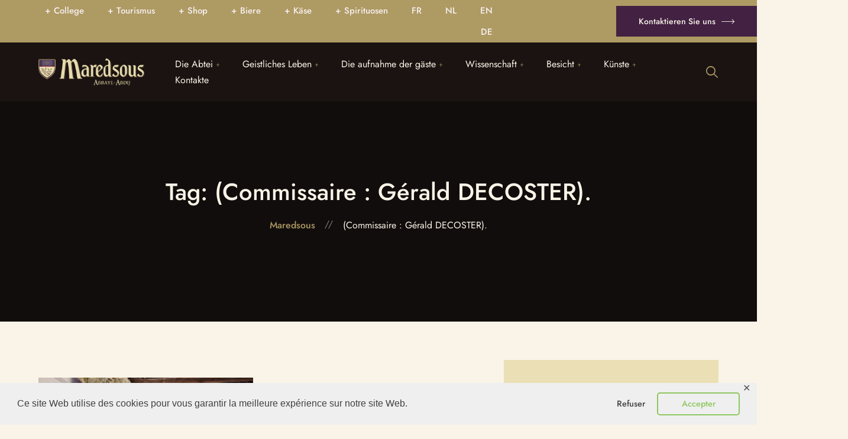

--- FILE ---
content_type: text/html; charset=UTF-8
request_url: https://www.maredsous.com/tag/commissaire-gerald-decoster-de/?lang=de
body_size: 24592
content:
<!DOCTYPE html>
<html lang="de-DE">
<head>
	<meta charset="UTF-8">
	<meta name="viewport" content="width=device-width">
	<link rel="profile" href="//gmpg.org/xfn/11">
	<title>(Commissaire : Gérald DECOSTER). &#8211; Abbaye de Maredsous</title>
<script type="text/javascript">
/* <![CDATA[ */
var theplus_ajax_url = "https://www.maredsous.com/wp-admin/admin-ajax.php";
		var theplus_ajax_post_url = "https://www.maredsous.com/wp-admin/admin-post.php";
		var theplus_nonce = "c0d056d293";
/* ]]> */
</script>
<meta name='robots' content='max-image-preview:large' />
	<style>img:is([sizes="auto" i], [sizes^="auto," i]) { contain-intrinsic-size: 3000px 1500px }</style>
	<link rel="alternate" hreflang="fr" href="https://www.maredsous.com/tag/commissaire-gerald-decoster/" />
<link rel="alternate" hreflang="nl" href="https://www.maredsous.com/tag/commissaire-gerald-decoster-nl/?lang=nl" />
<link rel="alternate" hreflang="en" href="https://www.maredsous.com/tag/commissaire-gerald-decoster-en/?lang=en" />
<link rel="alternate" hreflang="de" href="https://www.maredsous.com/tag/commissaire-gerald-decoster-de/?lang=de" />
<link rel="alternate" hreflang="x-default" href="https://www.maredsous.com/tag/commissaire-gerald-decoster/" />
<link rel='dns-prefetch' href='//fonts.googleapis.com' />
<link rel="alternate" type="application/rss+xml" title="Abbaye de Maredsous &raquo; Feed" href="https://www.maredsous.com/feed/?lang=de" />
<link rel="alternate" type="application/rss+xml" title="Abbaye de Maredsous &raquo; Kommentar-Feed" href="https://www.maredsous.com/comments/feed/?lang=de" />
<link rel="alternate" type="application/rss+xml" title="Abbaye de Maredsous &raquo; (Commissaire : Gérald DECOSTER). Schlagwort-Feed" href="https://www.maredsous.com/tag/commissaire-gerald-decoster-de/?lang=de/feed/" />
<script type="text/javascript">
/* <![CDATA[ */
window._wpemojiSettings = {"baseUrl":"https:\/\/s.w.org\/images\/core\/emoji\/16.0.1\/72x72\/","ext":".png","svgUrl":"https:\/\/s.w.org\/images\/core\/emoji\/16.0.1\/svg\/","svgExt":".svg","source":{"concatemoji":"https:\/\/www.maredsous.com\/wp-includes\/js\/wp-emoji-release.min.js?ver=c3332b17eb80766afe6a162cfbc25f96"}};
/*! This file is auto-generated */
!function(s,n){var o,i,e;function c(e){try{var t={supportTests:e,timestamp:(new Date).valueOf()};sessionStorage.setItem(o,JSON.stringify(t))}catch(e){}}function p(e,t,n){e.clearRect(0,0,e.canvas.width,e.canvas.height),e.fillText(t,0,0);var t=new Uint32Array(e.getImageData(0,0,e.canvas.width,e.canvas.height).data),a=(e.clearRect(0,0,e.canvas.width,e.canvas.height),e.fillText(n,0,0),new Uint32Array(e.getImageData(0,0,e.canvas.width,e.canvas.height).data));return t.every(function(e,t){return e===a[t]})}function u(e,t){e.clearRect(0,0,e.canvas.width,e.canvas.height),e.fillText(t,0,0);for(var n=e.getImageData(16,16,1,1),a=0;a<n.data.length;a++)if(0!==n.data[a])return!1;return!0}function f(e,t,n,a){switch(t){case"flag":return n(e,"\ud83c\udff3\ufe0f\u200d\u26a7\ufe0f","\ud83c\udff3\ufe0f\u200b\u26a7\ufe0f")?!1:!n(e,"\ud83c\udde8\ud83c\uddf6","\ud83c\udde8\u200b\ud83c\uddf6")&&!n(e,"\ud83c\udff4\udb40\udc67\udb40\udc62\udb40\udc65\udb40\udc6e\udb40\udc67\udb40\udc7f","\ud83c\udff4\u200b\udb40\udc67\u200b\udb40\udc62\u200b\udb40\udc65\u200b\udb40\udc6e\u200b\udb40\udc67\u200b\udb40\udc7f");case"emoji":return!a(e,"\ud83e\udedf")}return!1}function g(e,t,n,a){var r="undefined"!=typeof WorkerGlobalScope&&self instanceof WorkerGlobalScope?new OffscreenCanvas(300,150):s.createElement("canvas"),o=r.getContext("2d",{willReadFrequently:!0}),i=(o.textBaseline="top",o.font="600 32px Arial",{});return e.forEach(function(e){i[e]=t(o,e,n,a)}),i}function t(e){var t=s.createElement("script");t.src=e,t.defer=!0,s.head.appendChild(t)}"undefined"!=typeof Promise&&(o="wpEmojiSettingsSupports",i=["flag","emoji"],n.supports={everything:!0,everythingExceptFlag:!0},e=new Promise(function(e){s.addEventListener("DOMContentLoaded",e,{once:!0})}),new Promise(function(t){var n=function(){try{var e=JSON.parse(sessionStorage.getItem(o));if("object"==typeof e&&"number"==typeof e.timestamp&&(new Date).valueOf()<e.timestamp+604800&&"object"==typeof e.supportTests)return e.supportTests}catch(e){}return null}();if(!n){if("undefined"!=typeof Worker&&"undefined"!=typeof OffscreenCanvas&&"undefined"!=typeof URL&&URL.createObjectURL&&"undefined"!=typeof Blob)try{var e="postMessage("+g.toString()+"("+[JSON.stringify(i),f.toString(),p.toString(),u.toString()].join(",")+"));",a=new Blob([e],{type:"text/javascript"}),r=new Worker(URL.createObjectURL(a),{name:"wpTestEmojiSupports"});return void(r.onmessage=function(e){c(n=e.data),r.terminate(),t(n)})}catch(e){}c(n=g(i,f,p,u))}t(n)}).then(function(e){for(var t in e)n.supports[t]=e[t],n.supports.everything=n.supports.everything&&n.supports[t],"flag"!==t&&(n.supports.everythingExceptFlag=n.supports.everythingExceptFlag&&n.supports[t]);n.supports.everythingExceptFlag=n.supports.everythingExceptFlag&&!n.supports.flag,n.DOMReady=!1,n.readyCallback=function(){n.DOMReady=!0}}).then(function(){return e}).then(function(){var e;n.supports.everything||(n.readyCallback(),(e=n.source||{}).concatemoji?t(e.concatemoji):e.wpemoji&&e.twemoji&&(t(e.twemoji),t(e.wpemoji)))}))}((window,document),window._wpemojiSettings);
/* ]]> */
</script>
<link rel='stylesheet' id='mec-select2-style-css' href='https://www.maredsous.com/wp-content/plugins/modern-events-calendar-lite/assets/packages/select2/select2.min.css?ver=6.5.5' type='text/css' media='all' />
<link rel='stylesheet' id='mec-font-icons-css' href='https://www.maredsous.com/wp-content/plugins/modern-events-calendar-lite/assets/css/iconfonts.css?ver=c3332b17eb80766afe6a162cfbc25f96' type='text/css' media='all' />
<link rel='stylesheet' id='mec-frontend-style-css' href='https://www.maredsous.com/wp-content/plugins/modern-events-calendar-lite/assets/css/frontend.min.css?ver=6.5.5' type='text/css' media='all' />
<link rel='stylesheet' id='mec-tooltip-style-css' href='https://www.maredsous.com/wp-content/plugins/modern-events-calendar-lite/assets/packages/tooltip/tooltip.css?ver=c3332b17eb80766afe6a162cfbc25f96' type='text/css' media='all' />
<link rel='stylesheet' id='mec-tooltip-shadow-style-css' href='https://www.maredsous.com/wp-content/plugins/modern-events-calendar-lite/assets/packages/tooltip/tooltipster-sideTip-shadow.min.css?ver=c3332b17eb80766afe6a162cfbc25f96' type='text/css' media='all' />
<link rel='stylesheet' id='featherlight-css' href='https://www.maredsous.com/wp-content/plugins/modern-events-calendar-lite/assets/packages/featherlight/featherlight.css?ver=c3332b17eb80766afe6a162cfbc25f96' type='text/css' media='all' />
<link rel='stylesheet' id='mec-lity-style-css' href='https://www.maredsous.com/wp-content/plugins/modern-events-calendar-lite/assets/packages/lity/lity.min.css?ver=c3332b17eb80766afe6a162cfbc25f96' type='text/css' media='all' />
<link rel='stylesheet' id='mec-general-calendar-style-css' href='https://www.maredsous.com/wp-content/plugins/modern-events-calendar-lite/assets/css/mec-general-calendar.css?ver=c3332b17eb80766afe6a162cfbc25f96' type='text/css' media='all' />
<link rel='stylesheet' id='swiper-css' href='https://www.maredsous.com/wp-content/plugins/elementor/assets/lib/swiper/v8/css/swiper.min.css?ver=8.4.5' type='text/css' media='all' />
<link rel='stylesheet' id='dashicons-css' href='https://www.maredsous.com/wp-includes/css/dashicons.min.css?ver=c3332b17eb80766afe6a162cfbc25f96' type='text/css' media='all' />
<link rel='stylesheet' id='post-views-counter-frontend-css' href='https://www.maredsous.com/wp-content/plugins/post-views-counter/css/frontend.css?ver=1.7.2' type='text/css' media='all' />
<style id='wp-emoji-styles-inline-css' type='text/css'>

	img.wp-smiley, img.emoji {
		display: inline !important;
		border: none !important;
		box-shadow: none !important;
		height: 1em !important;
		width: 1em !important;
		margin: 0 0.07em !important;
		vertical-align: -0.1em !important;
		background: none !important;
		padding: 0 !important;
	}
</style>
<link rel='stylesheet' id='wp-block-library-css' href='https://www.maredsous.com/wp-includes/css/dist/block-library/style.min.css?ver=c3332b17eb80766afe6a162cfbc25f96' type='text/css' media='all' />
<style id='wp-block-library-theme-inline-css' type='text/css'>
.wp-block-audio :where(figcaption){color:#555;font-size:13px;text-align:center}.is-dark-theme .wp-block-audio :where(figcaption){color:#ffffffa6}.wp-block-audio{margin:0 0 1em}.wp-block-code{border:1px solid #ccc;border-radius:4px;font-family:Menlo,Consolas,monaco,monospace;padding:.8em 1em}.wp-block-embed :where(figcaption){color:#555;font-size:13px;text-align:center}.is-dark-theme .wp-block-embed :where(figcaption){color:#ffffffa6}.wp-block-embed{margin:0 0 1em}.blocks-gallery-caption{color:#555;font-size:13px;text-align:center}.is-dark-theme .blocks-gallery-caption{color:#ffffffa6}:root :where(.wp-block-image figcaption){color:#555;font-size:13px;text-align:center}.is-dark-theme :root :where(.wp-block-image figcaption){color:#ffffffa6}.wp-block-image{margin:0 0 1em}.wp-block-pullquote{border-bottom:4px solid;border-top:4px solid;color:currentColor;margin-bottom:1.75em}.wp-block-pullquote cite,.wp-block-pullquote footer,.wp-block-pullquote__citation{color:currentColor;font-size:.8125em;font-style:normal;text-transform:uppercase}.wp-block-quote{border-left:.25em solid;margin:0 0 1.75em;padding-left:1em}.wp-block-quote cite,.wp-block-quote footer{color:currentColor;font-size:.8125em;font-style:normal;position:relative}.wp-block-quote:where(.has-text-align-right){border-left:none;border-right:.25em solid;padding-left:0;padding-right:1em}.wp-block-quote:where(.has-text-align-center){border:none;padding-left:0}.wp-block-quote.is-large,.wp-block-quote.is-style-large,.wp-block-quote:where(.is-style-plain){border:none}.wp-block-search .wp-block-search__label{font-weight:700}.wp-block-search__button{border:1px solid #ccc;padding:.375em .625em}:where(.wp-block-group.has-background){padding:1.25em 2.375em}.wp-block-separator.has-css-opacity{opacity:.4}.wp-block-separator{border:none;border-bottom:2px solid;margin-left:auto;margin-right:auto}.wp-block-separator.has-alpha-channel-opacity{opacity:1}.wp-block-separator:not(.is-style-wide):not(.is-style-dots){width:100px}.wp-block-separator.has-background:not(.is-style-dots){border-bottom:none;height:1px}.wp-block-separator.has-background:not(.is-style-wide):not(.is-style-dots){height:2px}.wp-block-table{margin:0 0 1em}.wp-block-table td,.wp-block-table th{word-break:normal}.wp-block-table :where(figcaption){color:#555;font-size:13px;text-align:center}.is-dark-theme .wp-block-table :where(figcaption){color:#ffffffa6}.wp-block-video :where(figcaption){color:#555;font-size:13px;text-align:center}.is-dark-theme .wp-block-video :where(figcaption){color:#ffffffa6}.wp-block-video{margin:0 0 1em}:root :where(.wp-block-template-part.has-background){margin-bottom:0;margin-top:0;padding:1.25em 2.375em}
</style>
<style id='classic-theme-styles-inline-css' type='text/css'>
/*! This file is auto-generated */
.wp-block-button__link{color:#fff;background-color:#32373c;border-radius:9999px;box-shadow:none;text-decoration:none;padding:calc(.667em + 2px) calc(1.333em + 2px);font-size:1.125em}.wp-block-file__button{background:#32373c;color:#fff;text-decoration:none}
</style>
<style id='woocommerce-events-fooevents-event-listing-style-inline-css' type='text/css'>
/*!***************************************************************************************************************************************************************************************************************************************************************!*\
  !*** css ./node_modules/css-loader/dist/cjs.js??ruleSet[1].rules[4].use[1]!./node_modules/postcss-loader/dist/cjs.js??ruleSet[1].rules[4].use[2]!./node_modules/sass-loader/dist/cjs.js??ruleSet[1].rules[4].use[3]!./src/fooevents-event-listing/style.scss ***!
  \***************************************************************************************************************************************************************************************************************************************************************/
/**
 * The following styles get applied both on the front of your site
 * and in the editor.
 *
 * Replace them with your own styles or remove the file completely.
 */
.wp-block-woocommerce-events-fooevents-event-listing {
  border: 0;
}

.fooevents-event-listing-clear {
  clear: both;
}

/* Event Listing Block */
.fooevents-event-listing-date-month {
  font-size: 0.9em;
  line-height: 1em;
  text-transform: uppercase;
  font-weight: 500;
  padding-top: 0.7em;
  margin: 0;
}

.fooevents-event-listing-date-day {
  font-size: 1.6em;
  font-weight: bold;
  line-height: 1.2em;
}

/* Event Listing Block > List */
.fooevents-event-listing-list-container {
  gap: 1.5em;
  margin-bottom: 1.5em;
  display: grid;
  grid-template-columns: 300px auto;
}

.fooevents-event-listing-list-container.image-right {
  grid-template-columns: auto 300px;
}

.image-right .fooevents-event-listing-list-thumbnail {
  grid-column: 2/3;
  grid-row: 1;
}

.image-right .fooevents-event-listing-list-content {
  grid-column: 1/2;
  grid-row: 1;
}

.fooevents-event-listing-list-container.image-none {
  grid-template-columns: repeat(1, 100%);
}

.fooevents-event-listing-list-seperators h2 {
  padding: 0 0 0.5em 0;
  font-size: 1.2em;
}

#fooevents-event-listing-list h3 {
  margin: 0 0 0.5em;
  padding: 0;
}

#fooevents-event-listing-list img {
  max-width: 100%;
  width: 100%;
  height: auto;
}

#fooevents-event-listing-list .fooevents-event-listing-list-datetime {
  padding: 0;
  margin: 0 0 0.5em;
}

#fooevents-event-listing-list .fooevents-event-listing-list-excerpt {
  margin: 0 0 0.5em;
  padding: 0;
}

#fooevents-event-listing-list .fooevents-event-listing-list-price {
  font-weight: bold;
  padding-right: 1em;
}

#fooevents-event-listing-list .fooevents-event-listing-list-location {
  margin: 0 0 0.5em;
  padding: 0;
}

#fooevents-event-listing-list .fooevents-event-listing-list-stock {
  margin: 0 0 1em;
  padding: 0;
}

#fooevents-event-listing-list .fooevents-event-listing-list-book-now {
  font-weight: bold;
}

#fooevents-event-listing-list .fooevents-event-listing-list-book-now a {
  text-decoration: none;
}

/* Event Listing Block > Compact */
table#fooevents-event-listing-compact {
  width: 100%;
}

table#fooevents-event-listing-compact th {
  text-align: left;
}

#fooevents-event-listing-compact h3 {
  margin-bottom: 0.5em;
  padding: 0;
  margin-block-start: 0;
  font-size: 1.4em;
}

#fooevents-event-listing-compact ul {
  list-style: none;
  margin: 0;
  padding: 0;
  font-size: 0.9em;
}

table#fooevents-event-listing-compact td.date {
  text-align: center;
}

#fooevents-event-listing-compact .fooevents-event-listing-compact-datetime {
  padding: 0 0 0.5em;
  margin: 0;
}

#fooevents-event-listing-compact .fooevents-event-listing-compact-excerpt {
  margin-bottom: 1em;
}

#fooevents-event-listing-compact .fooevents-event-listing-compact-stock {
  margin: 1em 0 0;
  padding: 0;
}

#fooevents-event-listing-compact .fooevents-event-listing-compact-book-now {
  padding: 0;
  margin: 0 0em;
  font-weight: bold;
}

#fooevents-event-listing-compact .fooevents-event-listing-compact-book-now a {
  text-decoration: none;
}

#fooevents-event-listing-compact .fooevents-event-listing-compact-price {
  font-weight: bold;
  margin: 0;
}

#fooevents-event-listing-compact .fooevents-event-listing-compact-price {
  font-weight: bold;
  margin: 0;
}

#fooevents-event-listing-compact .fooevents-event-listing-compact-availability {
  margin: 0;
}

#fooevents-event-listing-compact .fooevents-event-listing-compact-location {
  margin: 0 0 0.5em;
  padding: 0;
}

/* Event Listing Block > Tiled */
#fooevents-event-listing-tiles {
  display: grid;
  gap: 30px;
}

#fooevents-event-listing-tiles h3 {
  margin-bottom: 0.5em;
  padding: 0;
  margin-block-start: 0;
  font-size: 1.2em;
}

#fooevents-event-listing-tiles .event-thumbnail img {
  width: 100%;
  height: auto;
  padding: 0;
  margin: 0 0 1em;
}

#fooevents-event-listing-tiles .fooevents-event-listing-tiles-datetime {
  padding: 0;
  margin: 0 0 0.5em;
}

#fooevents-event-listing-tiles .fooevents-event-listing-tiles-location {
  font-weight: bold;
  margin: 0 0 0.5em;
}

#fooevents-event-listing-tiles .fooevents-event-listing-tiles-excerpt {
  margin: 0 0 1em;
}

#fooevents-event-listing-tiles .fooevents-event-listing-tiles-stock {
  margin: 0 0 1em;
}

#fooevents-event-listing-tiles .fooevents-event-listing-tiles-price {
  font-weight: bold;
  margin: 0;
}

#fooevents-event-listing-tiles .fooevents-event-listing-tiles-availability {
  margin: 0;
}

#fooevents-event-listing-tiles .fooevents-event-listing-book-now {
  font-weight: bold;
  margin: 1em 0 0;
}

#fooevents-event-listing-tiles .fooevents-event-listing-book-now a {
  text-decoration: none;
}

.fooevents-event-listing-tile-number-2 {
  grid-template-columns: repeat(2, calc(50% - 15px));
}

.fooevents-event-listing-tile-number-3 {
  grid-template-columns: repeat(3, calc(33.33% - 20px));
}

.fooevents-event-listing-tile-number-4 {
  grid-template-columns: repeat(4, calc(25% - 22.5px));
}

.fooevents-event-listing-tile-number-5 {
  grid-template-columns: repeat(5, calc(20% - 24px));
}

.fooevents-event-listing-tile-number-6 {
  grid-template-columns: repeat(6, calc(16.66% - 25px));
}

/* Event Icon Styles */
.event-icon {
  display: inline;
  margin: 0.4em 0.4em 0 0;
  padding: 0;
  line-height: 0.8em;
}

.event-icon:before {
  content: "\f469";
  font-family: "dashicons";
  font-size: 1em;
}

.event-icon-calendar:before {
  content: "\f508";
}

@media screen and (max-width: 55em) {
  .fooevents-event-listing-tile-number-5,
  .fooevents-event-listing-tile-number-6 {
    grid-template-columns: repeat(3, calc(33.33% - 20px));
  }
  #fooevents-event-listing-compact td {
    display: block;
    width: 100%;
  }
  table#fooevents-event-listing-compact td.date {
    text-align: left;
  }
}
@media screen and (max-width: 50em) {
  .fooevents-event-listing-tile-number-2,
  .fooevents-event-listing-tile-number-3,
  .fooevents-event-listing-tile-number-4,
  .fooevents-event-listing-tile-number-5,
  .fooevents-event-listing-tile-number-6 {
    grid-template-columns: repeat(3, calc(33.33% - 20px));
  }
}
@media screen and (max-width: 40em) {
  .fooevents-event-listing-tile-number-2,
  .fooevents-event-listing-tile-number-3,
  .fooevents-event-listing-tile-number-4,
  .fooevents-event-listing-tile-number-5,
  .fooevents-event-listing-tile-number-6 {
    grid-template-columns: repeat(2, calc(50% - 15px));
  }
  .fooevents-event-listing-list-container {
    grid-template-columns: repeat(1, 100%);
  }
}
@media screen and (max-width: 30em) {
  .fooevents-event-listing-tile-number-2,
  .fooevents-event-listing-tile-number-3,
  .fooevents-event-listing-tile-number-4,
  .fooevents-event-listing-tile-number-5,
  .fooevents-event-listing-tile-number-6 {
    grid-template-columns: repeat(1, 100%);
  }
}

/*# sourceMappingURL=style-index.css.map*/
</style>
<style id='woocommerce-events-fooevents-event-attendees-style-inline-css' type='text/css'>
/*!*****************************************************************************************************************************************************************************************************************************************************************!*\
  !*** css ./node_modules/css-loader/dist/cjs.js??ruleSet[1].rules[4].use[1]!./node_modules/postcss-loader/dist/cjs.js??ruleSet[1].rules[4].use[2]!./node_modules/sass-loader/dist/cjs.js??ruleSet[1].rules[4].use[3]!./src/fooevents-event-attendees/style.scss ***!
  \*****************************************************************************************************************************************************************************************************************************************************************/
/**
 * The following styles get applied both on the front of your site
 * and in the editor.
 *
 * Replace them with your own styles or remove the file completely.
 */
/*  Attendee Block Grid Styles */
.fooevents-attendees-grid {
  display: grid;
  gap: 30px;
}

.fooevents-attendee-list-grid-2 {
  grid-template-columns: repeat(2, calc(50% - 15px));
}

.fooevents-attendee-list-grid-3 {
  grid-template-columns: repeat(3, calc(33.33% - 20px));
}

.fooevents-attendee-list-grid-4 {
  grid-template-columns: repeat(4, calc(25% - 22.5px));
}

.fooevents-attendee-list-grid-5 {
  grid-template-columns: repeat(5, calc(20% - 24px));
}

.fooevents-attendee-list-grid-6 {
  grid-template-columns: repeat(6, calc(16.66% - 25px));
}

.fooevents-attendee-list-grid-7 {
  grid-template-columns: repeat(7, calc(14.28% - 25.7142857143px));
}

.fooevents-attendee-list-grid-8 {
  grid-template-columns: repeat(8, calc(12.5% - 26.25px));
}

.fooevents-attendees-grid .fooevents-attendee {
  margin-bottom: 1em;
  text-align: center;
  line-height: 1.3em;
}

.fooevents-attendees:after,
.fooevents-attendee-list-clear {
  clear: both;
  content: "";
  display: block;
}

.fooevents-attendees-grid .fooevents-attendee img {
  border-radius: 100%;
  max-width: 90%;
  margin: 0 0 0.5em;
  display: inline-block;
}

.fooevents-attendees-grid .fooevents-attendee-info-name {
  font-weight: bold;
}

.fooevents-attendees-grid .fooevents-attendee-info-designation,
.fooevents-attendees-grid .fooevents-attendee-info-company,
.fooevents-attendees-grid .fooevents-attendee-info-telephone,
.fooevents-attendees-grid .fooevents-attendee-info-email,
.fooevents-attendees-grid .fooevents-attendee-info-signup {
  font-size: 0.8em;
}

.fooevents-attendees-grid .fooevents-attendee-info-designation {
  font-weight: 600;
}

.fooevents-attendees-grid-total {
  padding: 1em 0;
  text-align: center;
}

/* Attendee Block Name Styles */
.fooevents-attendee strong {
  font-size: 0.9em;
  font-weight: 600;
}

/* Attendee Block Pictures Styles */
.fooevents-attendees-pictures .fooevents-attendee {
  float: left;
  text-align: center;
  line-height: 1.3em;
  margin: 0 0 0 -0.8em;
}

.fooevents-attendees-pictures .fooevents-attendee img {
  max-width: 100%;
}

.fooevents-attendees-pictures .fooevents-attendee-size-large {
  width: 6em;
}

.fooevents-attendees-pictures .fooevents-attendee-size-large img {
  border: solid 4px #fff;
  width: 6em;
}

.fooevents-attendees-pictures .fooevents-attendee-size-medium {
  width: 3.5em;
}

.fooevents-attendees-pictures .fooevents-attendee-size-medium img {
  border: solid 3px #fff;
  width: 3.5em;
}

.fooevents-attendees-pictures .fooevents-attendee-size-small {
  width: 2.5em;
}

.fooevents-attendees-pictures .fooevents-attendee-size-small img {
  border: solid 2px #fff;
  width: 2.5em;
}

#fooevents-attendee-list-compact .fooevents-attendee-large img {
  max-width: 6em;
}

#fooevents-attendee-list-compact .fooevents-attendee-medium img {
  max-width: 3.5em;
}

#fooevents-attendee-list-compact .fooevents-attendee-small img {
  max-width: 2.5em;
}

.fooevents-attendees-pictures .fooevents-attendee-0 {
  margin: 0;
}

/* Attendee Block List Styles */
.fooevents-attendees-list img {
  border-radius: 100%;
  max-width: 90%;
  margin: 0 0 0.5em;
}

.fooevents-attendees-list-total {
  padding: 1em 0;
  text-align: left;
}

/* Attendee Block Image Styles */
.fooevents-attendees-pictures .fooevents-attendee img {
  border-radius: 100%;
  max-width: 100%;
  margin: 0 0 0.5em;
}

/* Responsive Styles */
@media screen and (max-width: 55em) {
  .fooevents-attendee-list-grid-5,
  .fooevents-attendee-list-grid-6,
  .fooevents-attendee-list-grid-7,
  .fooevents-attendee-list-grid-8 {
    grid-template-columns: repeat(5, calc(20% - 24px));
  }
}
@media screen and (max-width: 50em) {
  .fooevents-attendee-list-grid-5,
  .fooevents-attendee-list-grid-6,
  .fooevents-attendee-list-grid-7,
  .fooevents-attendee-list-grid-8 {
    grid-template-columns: repeat(4, calc(25% - 22.5px));
  }
}
@media screen and (max-width: 40em) {
  .fooevents-attendee-list-grid-4,
  .fooevents-attendee-list-grid-5,
  .fooevents-attendee-list-grid-6,
  .fooevents-attendee-list-grid-7,
  .fooevents-attendee-list-grid-8 {
    grid-template-columns: repeat(3, calc(33.33% - 20px));
  }
  #fooevents-attendee-list-compact th {
    display: none;
  }
  #fooevents-attendee-list-compact td {
    display: block;
    width: 100%;
  }
}
@media screen and (max-width: 30em) {
  .fooevents-attendee-list-grid-3,
  .fooevents-attendee-list-grid-4,
  .fooevents-attendee-list-grid-5,
  .fooevents-attendee-list-grid-6,
  .fooevents-attendee-list-grid-7,
  .fooevents-attendee-list-grid-8 {
    grid-template-columns: repeat(2, calc(50% - 15px));
  }
}

/*# sourceMappingURL=style-index.css.map*/
</style>
<style id='filebird-block-filebird-gallery-style-inline-css' type='text/css'>
ul.filebird-block-filebird-gallery{margin:auto!important;padding:0!important;width:100%}ul.filebird-block-filebird-gallery.layout-grid{display:grid;grid-gap:20px;align-items:stretch;grid-template-columns:repeat(var(--columns),1fr);justify-items:stretch}ul.filebird-block-filebird-gallery.layout-grid li img{border:1px solid #ccc;box-shadow:2px 2px 6px 0 rgba(0,0,0,.3);height:100%;max-width:100%;-o-object-fit:cover;object-fit:cover;width:100%}ul.filebird-block-filebird-gallery.layout-masonry{-moz-column-count:var(--columns);-moz-column-gap:var(--space);column-gap:var(--space);-moz-column-width:var(--min-width);columns:var(--min-width) var(--columns);display:block;overflow:auto}ul.filebird-block-filebird-gallery.layout-masonry li{margin-bottom:var(--space)}ul.filebird-block-filebird-gallery li{list-style:none}ul.filebird-block-filebird-gallery li figure{height:100%;margin:0;padding:0;position:relative;width:100%}ul.filebird-block-filebird-gallery li figure figcaption{background:linear-gradient(0deg,rgba(0,0,0,.7),rgba(0,0,0,.3) 70%,transparent);bottom:0;box-sizing:border-box;color:#fff;font-size:.8em;margin:0;max-height:100%;overflow:auto;padding:3em .77em .7em;position:absolute;text-align:center;width:100%;z-index:2}ul.filebird-block-filebird-gallery li figure figcaption a{color:inherit}

</style>
<style id='global-styles-inline-css' type='text/css'>
:root{--wp--preset--aspect-ratio--square: 1;--wp--preset--aspect-ratio--4-3: 4/3;--wp--preset--aspect-ratio--3-4: 3/4;--wp--preset--aspect-ratio--3-2: 3/2;--wp--preset--aspect-ratio--2-3: 2/3;--wp--preset--aspect-ratio--16-9: 16/9;--wp--preset--aspect-ratio--9-16: 9/16;--wp--preset--color--black: #221917;--wp--preset--color--cyan-bluish-gray: #abb8c3;--wp--preset--color--white: #ffffff;--wp--preset--color--pale-pink: #f78da7;--wp--preset--color--vivid-red: #cf2e2e;--wp--preset--color--luminous-vivid-orange: #ff6900;--wp--preset--color--luminous-vivid-amber: #fcb900;--wp--preset--color--light-green-cyan: #7bdcb5;--wp--preset--color--vivid-green-cyan: #00d084;--wp--preset--color--pale-cyan-blue: #8ed1fc;--wp--preset--color--vivid-cyan-blue: #0693e3;--wp--preset--color--vivid-purple: #9b51e0;--wp--preset--color--main-theme: #832732;--wp--preset--color--gray: #F5F3F1;--wp--preset--gradient--vivid-cyan-blue-to-vivid-purple: linear-gradient(135deg,rgba(6,147,227,1) 0%,rgb(155,81,224) 100%);--wp--preset--gradient--light-green-cyan-to-vivid-green-cyan: linear-gradient(135deg,rgb(122,220,180) 0%,rgb(0,208,130) 100%);--wp--preset--gradient--luminous-vivid-amber-to-luminous-vivid-orange: linear-gradient(135deg,rgba(252,185,0,1) 0%,rgba(255,105,0,1) 100%);--wp--preset--gradient--luminous-vivid-orange-to-vivid-red: linear-gradient(135deg,rgba(255,105,0,1) 0%,rgb(207,46,46) 100%);--wp--preset--gradient--very-light-gray-to-cyan-bluish-gray: linear-gradient(135deg,rgb(238,238,238) 0%,rgb(169,184,195) 100%);--wp--preset--gradient--cool-to-warm-spectrum: linear-gradient(135deg,rgb(74,234,220) 0%,rgb(151,120,209) 20%,rgb(207,42,186) 40%,rgb(238,44,130) 60%,rgb(251,105,98) 80%,rgb(254,248,76) 100%);--wp--preset--gradient--blush-light-purple: linear-gradient(135deg,rgb(255,206,236) 0%,rgb(152,150,240) 100%);--wp--preset--gradient--blush-bordeaux: linear-gradient(135deg,rgb(254,205,165) 0%,rgb(254,45,45) 50%,rgb(107,0,62) 100%);--wp--preset--gradient--luminous-dusk: linear-gradient(135deg,rgb(255,203,112) 0%,rgb(199,81,192) 50%,rgb(65,88,208) 100%);--wp--preset--gradient--pale-ocean: linear-gradient(135deg,rgb(255,245,203) 0%,rgb(182,227,212) 50%,rgb(51,167,181) 100%);--wp--preset--gradient--electric-grass: linear-gradient(135deg,rgb(202,248,128) 0%,rgb(113,206,126) 100%);--wp--preset--gradient--midnight: linear-gradient(135deg,rgb(2,3,129) 0%,rgb(40,116,252) 100%);--wp--preset--font-size--small: 14px;--wp--preset--font-size--medium: 20px;--wp--preset--font-size--large: 24px;--wp--preset--font-size--x-large: 42px;--wp--preset--font-size--regular: 16px;--wp--preset--spacing--20: 0.44rem;--wp--preset--spacing--30: 0.67rem;--wp--preset--spacing--40: 1rem;--wp--preset--spacing--50: 1.5rem;--wp--preset--spacing--60: 2.25rem;--wp--preset--spacing--70: 3.38rem;--wp--preset--spacing--80: 5.06rem;--wp--preset--shadow--natural: 6px 6px 9px rgba(0, 0, 0, 0.2);--wp--preset--shadow--deep: 12px 12px 50px rgba(0, 0, 0, 0.4);--wp--preset--shadow--sharp: 6px 6px 0px rgba(0, 0, 0, 0.2);--wp--preset--shadow--outlined: 6px 6px 0px -3px rgba(255, 255, 255, 1), 6px 6px rgba(0, 0, 0, 1);--wp--preset--shadow--crisp: 6px 6px 0px rgba(0, 0, 0, 1);}:where(.is-layout-flex){gap: 0.5em;}:where(.is-layout-grid){gap: 0.5em;}body .is-layout-flex{display: flex;}.is-layout-flex{flex-wrap: wrap;align-items: center;}.is-layout-flex > :is(*, div){margin: 0;}body .is-layout-grid{display: grid;}.is-layout-grid > :is(*, div){margin: 0;}:where(.wp-block-columns.is-layout-flex){gap: 2em;}:where(.wp-block-columns.is-layout-grid){gap: 2em;}:where(.wp-block-post-template.is-layout-flex){gap: 1.25em;}:where(.wp-block-post-template.is-layout-grid){gap: 1.25em;}.has-black-color{color: var(--wp--preset--color--black) !important;}.has-cyan-bluish-gray-color{color: var(--wp--preset--color--cyan-bluish-gray) !important;}.has-white-color{color: var(--wp--preset--color--white) !important;}.has-pale-pink-color{color: var(--wp--preset--color--pale-pink) !important;}.has-vivid-red-color{color: var(--wp--preset--color--vivid-red) !important;}.has-luminous-vivid-orange-color{color: var(--wp--preset--color--luminous-vivid-orange) !important;}.has-luminous-vivid-amber-color{color: var(--wp--preset--color--luminous-vivid-amber) !important;}.has-light-green-cyan-color{color: var(--wp--preset--color--light-green-cyan) !important;}.has-vivid-green-cyan-color{color: var(--wp--preset--color--vivid-green-cyan) !important;}.has-pale-cyan-blue-color{color: var(--wp--preset--color--pale-cyan-blue) !important;}.has-vivid-cyan-blue-color{color: var(--wp--preset--color--vivid-cyan-blue) !important;}.has-vivid-purple-color{color: var(--wp--preset--color--vivid-purple) !important;}.has-black-background-color{background-color: var(--wp--preset--color--black) !important;}.has-cyan-bluish-gray-background-color{background-color: var(--wp--preset--color--cyan-bluish-gray) !important;}.has-white-background-color{background-color: var(--wp--preset--color--white) !important;}.has-pale-pink-background-color{background-color: var(--wp--preset--color--pale-pink) !important;}.has-vivid-red-background-color{background-color: var(--wp--preset--color--vivid-red) !important;}.has-luminous-vivid-orange-background-color{background-color: var(--wp--preset--color--luminous-vivid-orange) !important;}.has-luminous-vivid-amber-background-color{background-color: var(--wp--preset--color--luminous-vivid-amber) !important;}.has-light-green-cyan-background-color{background-color: var(--wp--preset--color--light-green-cyan) !important;}.has-vivid-green-cyan-background-color{background-color: var(--wp--preset--color--vivid-green-cyan) !important;}.has-pale-cyan-blue-background-color{background-color: var(--wp--preset--color--pale-cyan-blue) !important;}.has-vivid-cyan-blue-background-color{background-color: var(--wp--preset--color--vivid-cyan-blue) !important;}.has-vivid-purple-background-color{background-color: var(--wp--preset--color--vivid-purple) !important;}.has-black-border-color{border-color: var(--wp--preset--color--black) !important;}.has-cyan-bluish-gray-border-color{border-color: var(--wp--preset--color--cyan-bluish-gray) !important;}.has-white-border-color{border-color: var(--wp--preset--color--white) !important;}.has-pale-pink-border-color{border-color: var(--wp--preset--color--pale-pink) !important;}.has-vivid-red-border-color{border-color: var(--wp--preset--color--vivid-red) !important;}.has-luminous-vivid-orange-border-color{border-color: var(--wp--preset--color--luminous-vivid-orange) !important;}.has-luminous-vivid-amber-border-color{border-color: var(--wp--preset--color--luminous-vivid-amber) !important;}.has-light-green-cyan-border-color{border-color: var(--wp--preset--color--light-green-cyan) !important;}.has-vivid-green-cyan-border-color{border-color: var(--wp--preset--color--vivid-green-cyan) !important;}.has-pale-cyan-blue-border-color{border-color: var(--wp--preset--color--pale-cyan-blue) !important;}.has-vivid-cyan-blue-border-color{border-color: var(--wp--preset--color--vivid-cyan-blue) !important;}.has-vivid-purple-border-color{border-color: var(--wp--preset--color--vivid-purple) !important;}.has-vivid-cyan-blue-to-vivid-purple-gradient-background{background: var(--wp--preset--gradient--vivid-cyan-blue-to-vivid-purple) !important;}.has-light-green-cyan-to-vivid-green-cyan-gradient-background{background: var(--wp--preset--gradient--light-green-cyan-to-vivid-green-cyan) !important;}.has-luminous-vivid-amber-to-luminous-vivid-orange-gradient-background{background: var(--wp--preset--gradient--luminous-vivid-amber-to-luminous-vivid-orange) !important;}.has-luminous-vivid-orange-to-vivid-red-gradient-background{background: var(--wp--preset--gradient--luminous-vivid-orange-to-vivid-red) !important;}.has-very-light-gray-to-cyan-bluish-gray-gradient-background{background: var(--wp--preset--gradient--very-light-gray-to-cyan-bluish-gray) !important;}.has-cool-to-warm-spectrum-gradient-background{background: var(--wp--preset--gradient--cool-to-warm-spectrum) !important;}.has-blush-light-purple-gradient-background{background: var(--wp--preset--gradient--blush-light-purple) !important;}.has-blush-bordeaux-gradient-background{background: var(--wp--preset--gradient--blush-bordeaux) !important;}.has-luminous-dusk-gradient-background{background: var(--wp--preset--gradient--luminous-dusk) !important;}.has-pale-ocean-gradient-background{background: var(--wp--preset--gradient--pale-ocean) !important;}.has-electric-grass-gradient-background{background: var(--wp--preset--gradient--electric-grass) !important;}.has-midnight-gradient-background{background: var(--wp--preset--gradient--midnight) !important;}.has-small-font-size{font-size: var(--wp--preset--font-size--small) !important;}.has-medium-font-size{font-size: var(--wp--preset--font-size--medium) !important;}.has-large-font-size{font-size: var(--wp--preset--font-size--large) !important;}.has-x-large-font-size{font-size: var(--wp--preset--font-size--x-large) !important;}
:where(.wp-block-post-template.is-layout-flex){gap: 1.25em;}:where(.wp-block-post-template.is-layout-grid){gap: 1.25em;}
:where(.wp-block-columns.is-layout-flex){gap: 2em;}:where(.wp-block-columns.is-layout-grid){gap: 2em;}
:root :where(.wp-block-pullquote){font-size: 1.5em;line-height: 1.6;}
</style>
<link rel='stylesheet' id='gdpr-framework-cookieconsent-css-css' href='https://www.maredsous.com/wp-content/plugins/gdpr-framework/assets/cookieconsent.min.css?ver=c3332b17eb80766afe6a162cfbc25f96' type='text/css' media='all' />
<link rel='stylesheet' id='wpa-css-css' href='https://www.maredsous.com/wp-content/plugins/honeypot/includes/css/wpa.css?ver=2.3.04' type='text/css' media='all' />
<link rel='stylesheet' id='woocommerce-layout-css' href='https://www.maredsous.com/wp-content/plugins/woocommerce/assets/css/woocommerce-layout.css?ver=10.4.3' type='text/css' media='all' />
<link rel='stylesheet' id='woocommerce-smallscreen-css' href='https://www.maredsous.com/wp-content/plugins/woocommerce/assets/css/woocommerce-smallscreen.css?ver=10.4.3' type='text/css' media='only screen and (max-width: 768px)' />
<link rel='stylesheet' id='woocommerce-general-css' href='https://www.maredsous.com/wp-content/plugins/woocommerce/assets/css/woocommerce.css?ver=10.4.3' type='text/css' media='all' />
<style id='woocommerce-inline-inline-css' type='text/css'>
.woocommerce form .form-row .required { visibility: visible; }
</style>
<link rel='stylesheet' id='wpml-legacy-vertical-list-0-css' href='https://www.maredsous.com/wp-content/plugins/sitepress-multilingual-cms/templates/language-switchers/legacy-list-vertical/style.min.css?ver=1' type='text/css' media='all' />
<link rel='stylesheet' id='wpml-menu-item-0-css' href='https://www.maredsous.com/wp-content/plugins/sitepress-multilingual-cms/templates/language-switchers/menu-item/style.min.css?ver=1' type='text/css' media='all' />
<link rel='stylesheet' id='theplus-front-css-css' href='//www.maredsous.com/wp-content/uploads/theplus-addons/theplus-term-710.min.css?ver=1764429262' type='text/css' media='all' />
<link rel='stylesheet' id='bootstrap-css' href='https://www.maredsous.com/wp-content/themes/fidem/assets/css/bootstrap-grid.css?ver=1.0' type='text/css' media='all' />
<link rel='stylesheet' id='fidem-theme-style-css' href='https://www.maredsous.com/wp-content/themes/fidem-child/style.css?ver=1.0' type='text/css' media='all' />
<style id='fidem-theme-style-inline-css' type='text/css'>
			:root {			  --main:   #422143 !important;			  --second:   #ae9a63 !important;			  --gray:   #ebdfb5 !important;			  --black:  #221917 !important;			  --white:  #f9f4e7 !important;			  --red:   #98092b !important;			  --yellow:   #f5eedc !important;			  --green:   #bab74c !important;--font-main: 'Jost' !important;--font-headers: 'Jost' !important;--font-headers-letterspacing: +0.5px;--font-subheaders: 'Jost' !important;--font-subheaders-letterspacing: +0.5px;			  			}				#nav-wrapper.lte-layout-transparent .lte-navbar.dark.affix { background-color: rgba(0,0,0,0.75) !important; } .lte-logo img { max-height: 47px !important; } .lte-layout-desktop-center-transparent .lte-navbar .lte-logo img { max-height: 48px !important; } 
</style>
<link rel='stylesheet' id='font-awesome-css' href='https://www.maredsous.com/wp-content/themes/fidem/assets/fonts/font-awesome/css/all.min.css?ver=1.0' type='text/css' media='all' />
<link rel='stylesheet' id='elementor-frontend-css' href='https://www.maredsous.com/wp-content/uploads/elementor/css/custom-frontend.min.css?ver=1768920943' type='text/css' media='all' />
<link rel='stylesheet' id='elementor-post-13200-css' href='https://www.maredsous.com/wp-content/uploads/elementor/css/post-13200.css?ver=1768920943' type='text/css' media='all' />
<link rel='stylesheet' id='font-awesome-5-all-css' href='https://www.maredsous.com/wp-content/plugins/elementor/assets/lib/font-awesome/css/all.min.css?ver=3.34.2' type='text/css' media='all' />
<link rel='stylesheet' id='font-awesome-4-shim-css' href='https://www.maredsous.com/wp-content/plugins/elementor/assets/lib/font-awesome/css/v4-shims.min.css?ver=3.34.2' type='text/css' media='all' />
<link rel='stylesheet' id='fidem-parent-style-css' href='https://www.maredsous.com/wp-content/themes/fidem/style.css?ver=c3332b17eb80766afe6a162cfbc25f96' type='text/css' media='all' />
<link rel='stylesheet' id='fidem-child-style-css' href='https://www.maredsous.com/wp-content/themes/fidem-child/style.css?ver=1.0' type='text/css' media='all' />
<link rel='stylesheet' id='magnific-popup-css' href='https://www.maredsous.com/wp-content/themes/fidem/assets/css/magnific-popup.css?ver=1.1.0' type='text/css' media='all' />
<link rel='stylesheet' id='fidem-google-fonts-css' href='//fonts.googleapis.com/css?family=Jost:400,100i,100,200i,200,300,300i,400i,700,700i&#038;subset=latin,cyrillic' type='text/css' media='all' />
<link rel='stylesheet' id='font-awesome-shims-css' href='https://www.maredsous.com/wp-content/themes/fidem/assets/fonts/font-awesome/css/v4-shims.min.css?ver=1.0' type='text/css' media='all' />
<link rel='stylesheet' id='lte-font-css' href='https://www.maredsous.com/wp-content/themes/fidem/assets/fonts/lte-font-codes.css?ver=1.0' type='text/css' media='all' />
<link rel='stylesheet' id='elementor-gf-local-roboto-css' href='https://www.maredsous.com/wp-content/uploads/elementor/google-fonts/css/roboto.css?ver=1742218851' type='text/css' media='all' />
<link rel='stylesheet' id='elementor-gf-local-robotoslab-css' href='https://www.maredsous.com/wp-content/uploads/elementor/google-fonts/css/robotoslab.css?ver=1742218855' type='text/css' media='all' />
<link rel='stylesheet' id='elementor-gf-local-jost-css' href='https://www.maredsous.com/wp-content/uploads/elementor/google-fonts/css/jost.css?ver=1742218857' type='text/css' media='all' />
<link rel='stylesheet' id='elementor-gf-local-balthazar-css' href='https://www.maredsous.com/wp-content/uploads/elementor/google-fonts/css/balthazar.css?ver=1742218858' type='text/css' media='all' />
<script type="text/javascript" id="wpml-cookie-js-extra">
/* <![CDATA[ */
var wpml_cookies = {"wp-wpml_current_language":{"value":"de","expires":1,"path":"\/"}};
var wpml_cookies = {"wp-wpml_current_language":{"value":"de","expires":1,"path":"\/"}};
/* ]]> */
</script>
<script type="text/javascript" src="https://www.maredsous.com/wp-content/plugins/sitepress-multilingual-cms/res/js/cookies/language-cookie.js?ver=486900" id="wpml-cookie-js" defer="defer" data-wp-strategy="defer"></script>
<script type="text/javascript" src="https://www.maredsous.com/wp-includes/js/jquery/jquery.min.js?ver=3.7.1" id="jquery-core-js"></script>
<script type="text/javascript" src="https://www.maredsous.com/wp-includes/js/jquery/jquery-migrate.min.js?ver=3.4.1" id="jquery-migrate-js"></script>
<script type="text/javascript" src="https://www.maredsous.com/wp-content/plugins/modern-events-calendar-lite/assets/js/mec-general-calendar.js?ver=6.5.5" id="mec-general-calendar-script-js"></script>
<script type="text/javascript" id="mec-frontend-script-js-extra">
/* <![CDATA[ */
var mecdata = {"day":"Tag","days":"Tage","hour":"Stunde","hours":"Stunden","minute":"Minute","minutes":"Minuten","second":"Sekunde","seconds":"Sekunden","elementor_edit_mode":"no","recapcha_key":"","ajax_url":"https:\/\/www.maredsous.com\/wp-admin\/admin-ajax.php","fes_nonce":"333e19df1e","current_year":"2026","current_month":"01","datepicker_format":"dd.mm.yy&d.m.Y"};
/* ]]> */
</script>
<script type="text/javascript" src="https://www.maredsous.com/wp-content/plugins/modern-events-calendar-lite/assets/js/frontend.js?ver=6.5.5" id="mec-frontend-script-js"></script>
<script type="text/javascript" src="https://www.maredsous.com/wp-content/plugins/modern-events-calendar-lite/assets/js/events.js?ver=6.5.5" id="mec-events-script-js"></script>
<script type="text/javascript" src="https://www.maredsous.com/wp-content/plugins/gdpr-framework/assets/cookieconsent.min.js?ver=c3332b17eb80766afe6a162cfbc25f96" id="gdpr-framework-cookieconsent-min-js-js"></script>
<script type="text/javascript" src="https://www.maredsous.com/wp-content/plugins/woocommerce/assets/js/jquery-blockui/jquery.blockUI.min.js?ver=2.7.0-wc.10.4.3" id="wc-jquery-blockui-js" defer="defer" data-wp-strategy="defer"></script>
<script type="text/javascript" id="wc-add-to-cart-js-extra">
/* <![CDATA[ */
var wc_add_to_cart_params = {"ajax_url":"\/wp-admin\/admin-ajax.php","wc_ajax_url":"\/?lang=de&wc-ajax=%%endpoint%%","i18n_view_cart":"Warenkorb anzeigen","cart_url":"https:\/\/www.maredsous.com\/cart\/","is_cart":"","cart_redirect_after_add":"yes"};
/* ]]> */
</script>
<script type="text/javascript" src="https://www.maredsous.com/wp-content/plugins/woocommerce/assets/js/frontend/add-to-cart.min.js?ver=10.4.3" id="wc-add-to-cart-js" defer="defer" data-wp-strategy="defer"></script>
<script type="text/javascript" src="https://www.maredsous.com/wp-content/plugins/woocommerce/assets/js/js-cookie/js.cookie.min.js?ver=2.1.4-wc.10.4.3" id="wc-js-cookie-js" defer="defer" data-wp-strategy="defer"></script>
<script type="text/javascript" id="woocommerce-js-extra">
/* <![CDATA[ */
var woocommerce_params = {"ajax_url":"\/wp-admin\/admin-ajax.php","wc_ajax_url":"\/?lang=de&wc-ajax=%%endpoint%%","i18n_password_show":"Passwort anzeigen","i18n_password_hide":"Passwort ausblenden"};
/* ]]> */
</script>
<script type="text/javascript" src="https://www.maredsous.com/wp-content/plugins/woocommerce/assets/js/frontend/woocommerce.min.js?ver=10.4.3" id="woocommerce-js" defer="defer" data-wp-strategy="defer"></script>
<script type="text/javascript" src="https://www.maredsous.com/wp-content/plugins/elementor/assets/lib/font-awesome/js/v4-shims.min.js?ver=3.34.2" id="font-awesome-4-shim-js"></script>
<script type="text/javascript" src="https://www.maredsous.com/wp-content/plugins/lte-ext/assets/js/jquery.paroller.js?ver=1.4.7" id="jquery-paroller-js"></script>
<script type="text/javascript" src="https://www.maredsous.com/wp-content/themes/fidem/assets/js/modernizr-2.6.2.min.js?ver=2.6.2" id="modernizr-js"></script>
<link rel="https://api.w.org/" href="https://www.maredsous.com/wp-json/" /><link rel="alternate" title="JSON" type="application/json" href="https://www.maredsous.com/wp-json/wp/v2/tags/710" /><link rel="EditURI" type="application/rsd+xml" title="RSD" href="https://www.maredsous.com/xmlrpc.php?rsd" />
<meta name="generator" content="WPML ver:4.8.6 stt:37,1,4,3;" />
	<noscript><style>.woocommerce-product-gallery{ opacity: 1 !important; }</style></noscript>
	<meta name="generator" content="Elementor 3.34.2; features: e_font_icon_svg, additional_custom_breakpoints; settings: css_print_method-external, google_font-enabled, font_display-auto">
<!-- Google tag (gtag.js) -->
<script async src="https://www.googletagmanager.com/gtag/js?id=G-T7QCNQWVVY"></script>
<script>
  window.dataLayer = window.dataLayer || [];
  function gtag(){dataLayer.push(arguments);}
  gtag('js', new Date());
  gtag('config', 'G-T7QCNQWVVY');
</script>
			<style>
				.e-con.e-parent:nth-of-type(n+4):not(.e-lazyloaded):not(.e-no-lazyload),
				.e-con.e-parent:nth-of-type(n+4):not(.e-lazyloaded):not(.e-no-lazyload) * {
					background-image: none !important;
				}
				@media screen and (max-height: 1024px) {
					.e-con.e-parent:nth-of-type(n+3):not(.e-lazyloaded):not(.e-no-lazyload),
					.e-con.e-parent:nth-of-type(n+3):not(.e-lazyloaded):not(.e-no-lazyload) * {
						background-image: none !important;
					}
				}
				@media screen and (max-height: 640px) {
					.e-con.e-parent:nth-of-type(n+2):not(.e-lazyloaded):not(.e-no-lazyload),
					.e-con.e-parent:nth-of-type(n+2):not(.e-lazyloaded):not(.e-no-lazyload) * {
						background-image: none !important;
					}
				}
			</style>
			<link rel="icon" href="https://www.maredsous.com/wp-content/uploads/2020/03/favicon-100x100.png" sizes="32x32" />
<link rel="icon" href="https://www.maredsous.com/wp-content/uploads/2020/03/favicon.png" sizes="192x192" />
<link rel="apple-touch-icon" href="https://www.maredsous.com/wp-content/uploads/2020/03/favicon.png" />
<meta name="msapplication-TileImage" content="https://www.maredsous.com/wp-content/uploads/2020/03/favicon.png" />
		<style type="text/css" id="wp-custom-css">
			.lte-navbar .lte-navbar-items.navbar-desktop .lte-ul-nav ul.children li a, .lte-navbar .lte-navbar-items.navbar-desktop .lte-ul-nav ul.sub-menu li a {
        font-size: 16px;
  }

		/** bas de page sous copyright **/
.copyright-block.copyright-layout-copyright-transparent {
    background-color: rgba(0, 0, 0, 0.2);
    background: transparent;
    border-top: 1px dashed rgba(255, 255, 255, 0.1);
    display: block;
    width: 100%;
    padding: 0px 0;
    z-index: 10;
}

.lte-page-header h1 {
    margin: 0;
    color: #ea4a34;
    color: var(--white);
    position: relative;
    z-index: 11;
    line-height: 1.15em;
    font-size: 40px;
    display: inline;
	}
	

.blog-post > article > div > .blog-info-post-top {
    padding: 0px 0px 3px 0px;
    margin-bottom: 30px;
    font-size: 12px;
    position: relative;
    border-bottom: 1px solid rgba(0, 0, 0, 0.2);
    display: none;
    align-items: center;
}

/**largeur du sous menu **/
.lte-navbar .lte-navbar-items.navbar-desktop .lte-ul-nav ul.children, .lte-navbar .lte-navbar-items.navbar-desktop .lte-ul-nav ul.sub-menu {
    width: 260px;
	}

.lte-header-wrapper + .main-wrapper > .margin-default, .lte-header-wrapper + .margin-default {
    padding-top: 35px;
    padding-bottom: 0px;
}

@media (max-width: 991px) {
		.row.centered { display:flex !important; 
	}
	
	.row.centered > div {
    width: 100%;
	}
}

.mec-bg-color, .mec-bg-color-hover:hover, .mec-wrap .mec-bg-color, .mec-wrap .mec-bg-color-hover:hover {
    background-color: #AE9A63;
	
}



/** background color menus **/
.lte-background-black {
   background-color: #AE9A63;
     /*background-color: var(--black);*/
    /* color: #ea4a34; */  
}


/** background color menus **/
.lte-navbar {
   /* background-color: #000000;*/
  /* background-color: var(--black);
    /* color: #ea4a34; */
    
}

/*zone transparence menu *//
#lte-nav-wrapper.lte-layout-transparent:after, #lte-nav-wrapper.lte-layout-transparent-full:after, #lte-nav-wrapper.lte-layout-transparent-overlay:after {
    content: "";
    position: absolute;
    left: 0;
    right: 0;
    bottom: 0;
    top: 0;
    z-index: -1;
    background-color: #000000;
    background-color: var(--black);
    zoom: 1;
    filter: alpha(opacity=50);
    -webkit-opacity: 0.50;
    -moz-opacity: 0.50;
    opacity: 0.68;
}

/*RETIRER LES INFOS DES POST - DATE EDITEUR ... */
.lte-post-info li span {
    font-family: 'Cormorant Infant', serif;
    font-family: var(--font-headers), serif;
    font-weight: 400;
    letter-spacing: var(--font-headers-letterspacing);
    font-size: 16px;
    /* color: #832732; */
    color: var(--main);
    DISPLAY: NONE;
}

.lte-post-info {
    list-style: none;
    margin: 0px 0 0 2px;
    padding: 0px 0 8px;
    font-size: 12px;
    DISPLAY: None;
}

.lte-navbar-icons .lte-nav-search .lte-header {
    cursor: pointer;
    color: #832732;
    color: var(--main);
    display: none;
}

.wpml-ls-legacy-list-horizontal>ul {
    padding: 0;
    margin-top: 12px !important;
    list-style-type: none;

}

.row {
    margin-left: -15px;
    margin-right: -15px;
    margin-top: 30px;
}
/*personnalisation des couleurs agenda page accueil  ... */
.mec-wrap .mec-totalcal-box {
    position: relative;
    border: 1px solid #efefef;
    padding: 20px 5px;
    margin: 0 0 20px;
    background: #ebdfb5;
    overflow: hidden;
    box-shadow: 0 3px 2px 0rgba(0,0,0,.012);
    min-height: 78px;
}

.mec-month-divider span {
    text-transform: uppercase;
    font-size: 22px;
    font-weight: 700;
    padding-bottom: 5px;
    color: #313131;
    border-bottom: 4px solid #6A5C75;
    width: 100%;
    display: block;
    padding-bottom: 10px;
    position: relative;
}
/*background off - couleur verte du moteur de recherche*/
.mec-wrap .button, .mec-wrap button:not(.owl-dot):not(.gm-control-active):not(.mejs):not(.owl-prev):not(.owl-next), .mec-wrap input[type=button], .mec-wrap input[type=reset], .mec-wrap input[type=submit] {
    position: relative;
    border: none;
    border-radius: 2px;
    color: #fff;
    display: inline-block;
    font-size: 12px;
    letter-spacing: 1px;
    line-height: 1.5;
    text-transform: uppercase;
    font-weight: 600;
    text-decoration: none;
    cursor: pointer;
    margin-bottom: 21px;
    margin-right: 10px;
    line-height: 1;
    padding: 0px 0px 0px;
    /* background: #24ca4f; */
    -webkit-transition: all .21s ease;
    -moz-transition: all .21s ease;
    transition: all .21s ease;
}


		</style>
		<style type="text/css">.mec-wrap, .mec-wrap div:not([class^="elementor-"]), .lity-container, .mec-wrap h1, .mec-wrap h2, .mec-wrap h3, .mec-wrap h4, .mec-wrap h5, .mec-wrap h6, .entry-content .mec-wrap h1, .entry-content .mec-wrap h2, .entry-content .mec-wrap h3, .entry-content .mec-wrap h4, .entry-content .mec-wrap h5, .entry-content .mec-wrap h6, .mec-wrap .mec-totalcal-box input[type="submit"], .mec-wrap .mec-totalcal-box .mec-totalcal-view span, .mec-agenda-event-title a, .lity-content .mec-events-meta-group-booking select, .lity-content .mec-book-ticket-variation h5, .lity-content .mec-events-meta-group-booking input[type="number"], .lity-content .mec-events-meta-group-booking input[type="text"], .lity-content .mec-events-meta-group-booking input[type="email"],.mec-organizer-item a, .mec-single-event .mec-events-meta-group-booking ul.mec-book-tickets-container li.mec-book-ticket-container label { font-family: "Montserrat", -apple-system, BlinkMacSystemFont, "Segoe UI", Roboto, sans-serif;}.mec-event-content p, .mec-search-bar-result .mec-event-detail{ font-family: Roboto, sans-serif;} .mec-wrap .mec-totalcal-box input, .mec-wrap .mec-totalcal-box select, .mec-checkboxes-search .mec-searchbar-category-wrap, .mec-wrap .mec-totalcal-box .mec-totalcal-view span { font-family: "Roboto", Helvetica, Arial, sans-serif; }.mec-event-grid-modern .event-grid-modern-head .mec-event-day, .mec-event-list-minimal .mec-time-details, .mec-event-list-minimal .mec-event-detail, .mec-event-list-modern .mec-event-detail, .mec-event-grid-minimal .mec-time-details, .mec-event-grid-minimal .mec-event-detail, .mec-event-grid-simple .mec-event-detail, .mec-event-cover-modern .mec-event-place, .mec-event-cover-clean .mec-event-place, .mec-calendar .mec-event-article .mec-localtime-details div, .mec-calendar .mec-event-article .mec-event-detail, .mec-calendar.mec-calendar-daily .mec-calendar-d-top h2, .mec-calendar.mec-calendar-daily .mec-calendar-d-top h3, .mec-toggle-item-col .mec-event-day, .mec-weather-summary-temp { font-family: "Roboto", sans-serif; } .mec-fes-form, .mec-fes-list, .mec-fes-form input, .mec-event-date .mec-tooltip .box, .mec-event-status .mec-tooltip .box, .ui-datepicker.ui-widget, .mec-fes-form button[type="submit"].mec-fes-sub-button, .mec-wrap .mec-timeline-events-container p, .mec-wrap .mec-timeline-events-container h4, .mec-wrap .mec-timeline-events-container div, .mec-wrap .mec-timeline-events-container a, .mec-wrap .mec-timeline-events-container span { font-family: -apple-system, BlinkMacSystemFont, "Segoe UI", Roboto, sans-serif !important; }.mec-event-grid-minimal .mec-modal-booking-button:hover, .mec-events-timeline-wrap .mec-organizer-item a, .mec-events-timeline-wrap .mec-organizer-item:after, .mec-events-timeline-wrap .mec-shortcode-organizers i, .mec-timeline-event .mec-modal-booking-button, .mec-wrap .mec-map-lightbox-wp.mec-event-list-classic .mec-event-date, .mec-timetable-t2-col .mec-modal-booking-button:hover, .mec-event-container-classic .mec-modal-booking-button:hover, .mec-calendar-events-side .mec-modal-booking-button:hover, .mec-event-grid-yearly  .mec-modal-booking-button, .mec-events-agenda .mec-modal-booking-button, .mec-event-grid-simple .mec-modal-booking-button, .mec-event-list-minimal  .mec-modal-booking-button:hover, .mec-timeline-month-divider,  .mec-wrap.colorskin-custom .mec-totalcal-box .mec-totalcal-view span:hover,.mec-wrap.colorskin-custom .mec-calendar.mec-event-calendar-classic .mec-selected-day,.mec-wrap.colorskin-custom .mec-color, .mec-wrap.colorskin-custom .mec-event-sharing-wrap .mec-event-sharing > li:hover a, .mec-wrap.colorskin-custom .mec-color-hover:hover, .mec-wrap.colorskin-custom .mec-color-before *:before ,.mec-wrap.colorskin-custom .mec-widget .mec-event-grid-classic.owl-carousel .owl-nav i,.mec-wrap.colorskin-custom .mec-event-list-classic a.magicmore:hover,.mec-wrap.colorskin-custom .mec-event-grid-simple:hover .mec-event-title,.mec-wrap.colorskin-custom .mec-single-event .mec-event-meta dd.mec-events-event-categories:before,.mec-wrap.colorskin-custom .mec-single-event-date:before,.mec-wrap.colorskin-custom .mec-single-event-time:before,.mec-wrap.colorskin-custom .mec-events-meta-group.mec-events-meta-group-venue:before,.mec-wrap.colorskin-custom .mec-calendar .mec-calendar-side .mec-previous-month i,.mec-wrap.colorskin-custom .mec-calendar .mec-calendar-side .mec-next-month:hover,.mec-wrap.colorskin-custom .mec-calendar .mec-calendar-side .mec-previous-month:hover,.mec-wrap.colorskin-custom .mec-calendar .mec-calendar-side .mec-next-month:hover,.mec-wrap.colorskin-custom .mec-calendar.mec-event-calendar-classic dt.mec-selected-day:hover,.mec-wrap.colorskin-custom .mec-infowindow-wp h5 a:hover, .colorskin-custom .mec-events-meta-group-countdown .mec-end-counts h3,.mec-calendar .mec-calendar-side .mec-next-month i,.mec-wrap .mec-totalcal-box i,.mec-calendar .mec-event-article .mec-event-title a:hover,.mec-attendees-list-details .mec-attendee-profile-link a:hover,.mec-wrap.colorskin-custom .mec-next-event-details li i, .mec-next-event-details i:before, .mec-marker-infowindow-wp .mec-marker-infowindow-count, .mec-next-event-details a,.mec-wrap.colorskin-custom .mec-events-masonry-cats a.mec-masonry-cat-selected,.lity .mec-color,.lity .mec-color-before :before,.lity .mec-color-hover:hover,.lity .mec-wrap .mec-color,.lity .mec-wrap .mec-color-before :before,.lity .mec-wrap .mec-color-hover:hover,.leaflet-popup-content .mec-color,.leaflet-popup-content .mec-color-before :before,.leaflet-popup-content .mec-color-hover:hover,.leaflet-popup-content .mec-wrap .mec-color,.leaflet-popup-content .mec-wrap .mec-color-before :before,.leaflet-popup-content .mec-wrap .mec-color-hover:hover, .mec-calendar.mec-calendar-daily .mec-calendar-d-table .mec-daily-view-day.mec-daily-view-day-active.mec-color, .mec-map-boxshow div .mec-map-view-event-detail.mec-event-detail i,.mec-map-boxshow div .mec-map-view-event-detail.mec-event-detail:hover,.mec-map-boxshow .mec-color,.mec-map-boxshow .mec-color-before :before,.mec-map-boxshow .mec-color-hover:hover,.mec-map-boxshow .mec-wrap .mec-color,.mec-map-boxshow .mec-wrap .mec-color-before :before,.mec-map-boxshow .mec-wrap .mec-color-hover:hover, .mec-choosen-time-message, .mec-booking-calendar-month-navigation .mec-next-month:hover, .mec-booking-calendar-month-navigation .mec-previous-month:hover, .mec-yearly-view-wrap .mec-agenda-event-title a:hover, .mec-yearly-view-wrap .mec-yearly-title-sec .mec-next-year i, .mec-yearly-view-wrap .mec-yearly-title-sec .mec-previous-year i, .mec-yearly-view-wrap .mec-yearly-title-sec .mec-next-year:hover, .mec-yearly-view-wrap .mec-yearly-title-sec .mec-previous-year:hover, .mec-av-spot .mec-av-spot-head .mec-av-spot-box span, .mec-wrap.colorskin-custom .mec-calendar .mec-calendar-side .mec-previous-month:hover .mec-load-month-link, .mec-wrap.colorskin-custom .mec-calendar .mec-calendar-side .mec-next-month:hover .mec-load-month-link, .mec-yearly-view-wrap .mec-yearly-title-sec .mec-previous-year:hover .mec-load-month-link, .mec-yearly-view-wrap .mec-yearly-title-sec .mec-next-year:hover .mec-load-month-link, .mec-skin-list-events-container .mec-data-fields-tooltip .mec-data-fields-tooltip-box ul .mec-event-data-field-item a, .mec-booking-shortcode .mec-event-ticket-name, .mec-booking-shortcode .mec-event-ticket-price, .mec-booking-shortcode .mec-ticket-variation-name, .mec-booking-shortcode .mec-ticket-variation-price, .mec-booking-shortcode label, .mec-booking-shortcode .nice-select, .mec-booking-shortcode input, .mec-booking-shortcode span.mec-book-price-detail-description, .mec-booking-shortcode .mec-ticket-name, .mec-booking-shortcode label.wn-checkbox-label, .mec-wrap.mec-cart table tr td a {color: #ae9a63}.mec-skin-carousel-container .mec-event-footer-carousel-type3 .mec-modal-booking-button:hover, .mec-wrap.colorskin-custom .mec-event-sharing .mec-event-share:hover .event-sharing-icon,.mec-wrap.colorskin-custom .mec-event-grid-clean .mec-event-date,.mec-wrap.colorskin-custom .mec-event-list-modern .mec-event-sharing > li:hover a i,.mec-wrap.colorskin-custom .mec-event-list-modern .mec-event-sharing .mec-event-share:hover .mec-event-sharing-icon,.mec-wrap.colorskin-custom .mec-event-list-modern .mec-event-sharing li:hover a i,.mec-wrap.colorskin-custom .mec-calendar:not(.mec-event-calendar-classic) .mec-selected-day,.mec-wrap.colorskin-custom .mec-calendar .mec-selected-day:hover,.mec-wrap.colorskin-custom .mec-calendar .mec-calendar-row  dt.mec-has-event:hover,.mec-wrap.colorskin-custom .mec-calendar .mec-has-event:after, .mec-wrap.colorskin-custom .mec-bg-color, .mec-wrap.colorskin-custom .mec-bg-color-hover:hover, .colorskin-custom .mec-event-sharing-wrap:hover > li, .mec-wrap.colorskin-custom .mec-totalcal-box .mec-totalcal-view span.mec-totalcalview-selected,.mec-wrap .flip-clock-wrapper ul li a div div.inn,.mec-wrap .mec-totalcal-box .mec-totalcal-view span.mec-totalcalview-selected,.event-carousel-type1-head .mec-event-date-carousel,.mec-event-countdown-style3 .mec-event-date,#wrap .mec-wrap article.mec-event-countdown-style1,.mec-event-countdown-style1 .mec-event-countdown-part3 a.mec-event-button,.mec-wrap .mec-event-countdown-style2,.mec-map-get-direction-btn-cnt input[type="submit"],.mec-booking button,span.mec-marker-wrap,.mec-wrap.colorskin-custom .mec-timeline-events-container .mec-timeline-event-date:before, .mec-has-event-for-booking.mec-active .mec-calendar-novel-selected-day, .mec-booking-tooltip.multiple-time .mec-booking-calendar-date.mec-active, .mec-booking-tooltip.multiple-time .mec-booking-calendar-date:hover, .mec-ongoing-normal-label, .mec-calendar .mec-has-event:after, .mec-event-list-modern .mec-event-sharing li:hover .telegram{background-color: #ae9a63;}.mec-booking-tooltip.multiple-time .mec-booking-calendar-date:hover, .mec-calendar-day.mec-active .mec-booking-tooltip.multiple-time .mec-booking-calendar-date.mec-active{ background-color: #ae9a63;}.mec-skin-carousel-container .mec-event-footer-carousel-type3 .mec-modal-booking-button:hover, .mec-timeline-month-divider, .mec-wrap.colorskin-custom .mec-single-event .mec-speakers-details ul li .mec-speaker-avatar a:hover img,.mec-wrap.colorskin-custom .mec-event-list-modern .mec-event-sharing > li:hover a i,.mec-wrap.colorskin-custom .mec-event-list-modern .mec-event-sharing .mec-event-share:hover .mec-event-sharing-icon,.mec-wrap.colorskin-custom .mec-event-list-standard .mec-month-divider span:before,.mec-wrap.colorskin-custom .mec-single-event .mec-social-single:before,.mec-wrap.colorskin-custom .mec-single-event .mec-frontbox-title:before,.mec-wrap.colorskin-custom .mec-calendar .mec-calendar-events-side .mec-table-side-day, .mec-wrap.colorskin-custom .mec-border-color, .mec-wrap.colorskin-custom .mec-border-color-hover:hover, .colorskin-custom .mec-single-event .mec-frontbox-title:before, .colorskin-custom .mec-single-event .mec-wrap-checkout h4:before, .colorskin-custom .mec-single-event .mec-events-meta-group-booking form > h4:before, .mec-wrap.colorskin-custom .mec-totalcal-box .mec-totalcal-view span.mec-totalcalview-selected,.mec-wrap .mec-totalcal-box .mec-totalcal-view span.mec-totalcalview-selected,.event-carousel-type1-head .mec-event-date-carousel:after,.mec-wrap.colorskin-custom .mec-events-masonry-cats a.mec-masonry-cat-selected, .mec-marker-infowindow-wp .mec-marker-infowindow-count, .mec-wrap.colorskin-custom .mec-events-masonry-cats a:hover, .mec-has-event-for-booking .mec-calendar-novel-selected-day, .mec-booking-tooltip.multiple-time .mec-booking-calendar-date.mec-active, .mec-booking-tooltip.multiple-time .mec-booking-calendar-date:hover, .mec-virtual-event-history h3:before, .mec-booking-tooltip.multiple-time .mec-booking-calendar-date:hover, .mec-calendar-day.mec-active .mec-booking-tooltip.multiple-time .mec-booking-calendar-date.mec-active, .mec-rsvp-form-box form > h4:before, .mec-wrap .mec-box-title::before, .mec-box-title::before  {border-color: #ae9a63;}.mec-wrap.colorskin-custom .mec-event-countdown-style3 .mec-event-date:after,.mec-wrap.colorskin-custom .mec-month-divider span:before, .mec-calendar.mec-event-container-simple dl dt.mec-selected-day, .mec-calendar.mec-event-container-simple dl dt.mec-selected-day:hover{border-bottom-color:#ae9a63;}.mec-wrap.colorskin-custom  article.mec-event-countdown-style1 .mec-event-countdown-part2:after{border-color: transparent transparent transparent #ae9a63;}.mec-wrap.colorskin-custom .mec-box-shadow-color { box-shadow: 0 4px 22px -7px #ae9a63;}.mec-events-timeline-wrap .mec-shortcode-organizers, .mec-timeline-event .mec-modal-booking-button, .mec-events-timeline-wrap:before, .mec-wrap.colorskin-custom .mec-timeline-event-local-time, .mec-wrap.colorskin-custom .mec-timeline-event-time ,.mec-wrap.colorskin-custom .mec-timeline-event-location,.mec-choosen-time-message { background: rgba(174,154,99,.11);}.mec-wrap.colorskin-custom .mec-timeline-events-container .mec-timeline-event-date:after{ background: rgba(174,154,99,.3);}.mec-booking-shortcode button { box-shadow: 0 2px 2px rgba(174 154 99 / 27%);}.mec-booking-shortcode button.mec-book-form-back-button{ background-color: rgba(174 154 99 / 40%);}.mec-events-meta-group-booking-shortcode{ background: rgba(174,154,99,.14);}.mec-booking-shortcode label.wn-checkbox-label, .mec-booking-shortcode .nice-select,.mec-booking-shortcode input, .mec-booking-shortcode .mec-book-form-gateway-label input[type=radio]:before, .mec-booking-shortcode input[type=radio]:checked:before, .mec-booking-shortcode ul.mec-book-price-details li, .mec-booking-shortcode ul.mec-book-price-details{ border-color: rgba(174 154 99 / 27%) !important;}.mec-booking-shortcode input::-webkit-input-placeholder,.mec-booking-shortcode textarea::-webkit-input-placeholder{color: #ae9a63}.mec-booking-shortcode input::-moz-placeholder,.mec-booking-shortcode textarea::-moz-placeholder{color: #ae9a63}.mec-booking-shortcode input:-ms-input-placeholder,.mec-booking-shortcode textarea:-ms-input-placeholder {color: #ae9a63}.mec-booking-shortcode input:-moz-placeholder,.mec-booking-shortcode textarea:-moz-placeholder {color: #ae9a63}.mec-booking-shortcode label.wn-checkbox-label:after, .mec-booking-shortcode label.wn-checkbox-label:before, .mec-booking-shortcode input[type=radio]:checked:after{background-color: #ae9a63}</style></head>
<body data-rsssl=1 class="archive tag tag-commissaire-gerald-decoster-de tag-710 wp-custom-logo wp-theme-fidem wp-child-theme-fidem-child theme-fidem woocommerce-no-js full-width lte-body-white lte-background-white paceloader-disabled elementor-default elementor-kit-13200">
<div class="lte-content-wrapper  lte-layout-transparent">	<div class="lte-header-wrapper header-h1  header-parallax lte-header-overlay hasBreadcrumbs lte-layout-transparent lte-pageheader-">
	<div class="lte-topbar-block lte-background-black lte-topbar-before-transparent"><div class="container">		<div data-elementor-type="wp-post" data-elementor-id="33886" class="elementor elementor-33886 elementor-9728" data-elementor-post-type="sections">
						<section class="lte-background-black elementor-section elementor-top-section elementor-element elementor-element-1a0d664b elementor-section-full_width lte-background-black elementor-section-stretched lte-particles-0 elementor-section-height-default elementor-section-height-default" data-id="1a0d664b" data-element_type="section" data-settings="{&quot;stretch_section&quot;:&quot;section-stretched&quot;,&quot;animation_tablet&quot;:&quot;slideInDown&quot;,&quot;animation_mobile&quot;:&quot;slideInDown&quot;}">
						<div class="elementor-container elementor-column-gap-custom">
					<nav class="elementor-column elementor-col-66 elementor-top-column elementor-element elementor-element-6ba9c6ce" data-id="6ba9c6ce" data-element_type="column">
			<div class="elementor-widget-wrap elementor-element-populated">
						<div class="elementor-element elementor-element-0efdbd3 elementor-nav-menu__align-end elementor-widget__width-auto elementor-nav-menu--dropdown-mobile elementor-nav-menu__text-align-center elementor-nav-menu--toggle elementor-nav-menu--burger elementor-widget elementor-widget-nav-menu" data-id="0efdbd3" data-element_type="widget" data-settings="{&quot;_animation&quot;:&quot;none&quot;,&quot;submenu_icon&quot;:{&quot;value&quot;:&quot;&lt;svg aria-hidden=\&quot;true\&quot; class=\&quot;e-font-icon-svg e-fas-plus\&quot; viewBox=\&quot;0 0 448 512\&quot; xmlns=\&quot;http:\/\/www.w3.org\/2000\/svg\&quot;&gt;&lt;path d=\&quot;M416 208H272V64c0-17.67-14.33-32-32-32h-32c-17.67 0-32 14.33-32 32v144H32c-17.67 0-32 14.33-32 32v32c0 17.67 14.33 32 32 32h144v144c0 17.67 14.33 32 32 32h32c17.67 0 32-14.33 32-32V304h144c17.67 0 32-14.33 32-32v-32c0-17.67-14.33-32-32-32z\&quot;&gt;&lt;\/path&gt;&lt;\/svg&gt;&quot;,&quot;library&quot;:&quot;fa-solid&quot;},&quot;layout&quot;:&quot;horizontal&quot;,&quot;toggle&quot;:&quot;burger&quot;}" data-widget_type="nav-menu.default">
				<div class="elementor-widget-container">
								<nav aria-label="Menü" class="elementor-nav-menu--main elementor-nav-menu__container elementor-nav-menu--layout-horizontal e--pointer-underline e--animation-grow">
				<ul id="menu-1-0efdbd3" class="elementor-nav-menu"><li class="menu-item menu-item-type-custom menu-item-object-custom menu-item-33855"><a target="_blank" href="https://college.maredsous.be/" class="elementor-item" >+ College</a></li>
<li class="menu-item menu-item-type-custom menu-item-object-custom menu-item-33856"><a target="_blank" href="https://tourisme-maredsous.be/" class="elementor-item" >+ Tourismus</a></li>
<li class="menu-item menu-item-type-custom menu-item-object-custom menu-item-33857"><a target="_blank" href="https://tourisme-maredsous.be/webshop/" class="elementor-item" >+ Shop</a></li>
<li class="menu-item menu-item-type-custom menu-item-object-custom menu-item-33858"><a target="_blank" href="https://www.maredsousbieres.be/" class="elementor-item" >+ Biere</a></li>
<li class="menu-item menu-item-type-custom menu-item-object-custom menu-item-33859"><a target="_blank" href="https://www.maredsousfromages.be/" class="elementor-item" >+ Käse</a></li>
<li class="menu-item menu-item-type-custom menu-item-object-custom menu-item-53299"><a href="https://www.maredsous-distillery.com/en/" class="elementor-item" >+ Spirituosen</a></li>
<li class="menu-item wpml-ls-slot-562 wpml-ls-item wpml-ls-item-fr wpml-ls-menu-item wpml-ls-first-item menu-item-type-wpml_ls_menu_item menu-item-object-wpml_ls_menu_item menu-item-wpml-ls-562-fr"><a title="Zu  FR wechseln" href="https://www.maredsous.com/tag/commissaire-gerald-decoster/" aria-label="Zu  FR wechseln" role="menuitem" class="elementor-item" ><span class="wpml-ls-native" lang="fr"> FR</span></a></li>
<li class="menu-item wpml-ls-slot-562 wpml-ls-item wpml-ls-item-nl wpml-ls-menu-item menu-item-type-wpml_ls_menu_item menu-item-object-wpml_ls_menu_item menu-item-wpml-ls-562-nl"><a title="Zu  NL wechseln" href="https://www.maredsous.com/tag/commissaire-gerald-decoster-nl/?lang=nl" aria-label="Zu  NL wechseln" role="menuitem" class="elementor-item" ><span class="wpml-ls-native" lang="nl"> NL</span></a></li>
<li class="menu-item wpml-ls-slot-562 wpml-ls-item wpml-ls-item-en wpml-ls-menu-item menu-item-type-wpml_ls_menu_item menu-item-object-wpml_ls_menu_item menu-item-wpml-ls-562-en"><a title="Zu  EN wechseln" href="https://www.maredsous.com/tag/commissaire-gerald-decoster-en/?lang=en" aria-label="Zu  EN wechseln" role="menuitem" class="elementor-item" ><span class="wpml-ls-native" lang="en"> EN</span></a></li>
<li class="menu-item wpml-ls-slot-562 wpml-ls-item wpml-ls-item-de wpml-ls-current-language wpml-ls-menu-item wpml-ls-last-item menu-item-type-wpml_ls_menu_item menu-item-object-wpml_ls_menu_item menu-item-wpml-ls-562-de"><a href="https://www.maredsous.com/tag/commissaire-gerald-decoster-de/?lang=de" role="menuitem" class="elementor-item" ><span class="wpml-ls-native" lang="de"> DE</span></a></li>
</ul>			</nav>
					<div class="elementor-menu-toggle" role="button" tabindex="0" aria-label="Menü Umschalter" aria-expanded="false">
			<svg aria-hidden="true" role="presentation" class="elementor-menu-toggle__icon--open e-font-icon-svg e-eicon-menu-bar" viewBox="0 0 1000 1000" xmlns="http://www.w3.org/2000/svg"><path d="M104 333H896C929 333 958 304 958 271S929 208 896 208H104C71 208 42 237 42 271S71 333 104 333ZM104 583H896C929 583 958 554 958 521S929 458 896 458H104C71 458 42 487 42 521S71 583 104 583ZM104 833H896C929 833 958 804 958 771S929 708 896 708H104C71 708 42 737 42 771S71 833 104 833Z"></path></svg><svg aria-hidden="true" role="presentation" class="elementor-menu-toggle__icon--close e-font-icon-svg e-eicon-close" viewBox="0 0 1000 1000" xmlns="http://www.w3.org/2000/svg"><path d="M742 167L500 408 258 167C246 154 233 150 217 150 196 150 179 158 167 167 154 179 150 196 150 212 150 229 154 242 171 254L408 500 167 742C138 771 138 800 167 829 196 858 225 858 254 829L496 587 738 829C750 842 767 846 783 846 800 846 817 842 829 829 842 817 846 804 846 783 846 767 842 750 829 737L588 500 833 258C863 229 863 200 833 171 804 137 775 137 742 167Z"></path></svg>		</div>
					<nav class="elementor-nav-menu--dropdown elementor-nav-menu__container" aria-hidden="true">
				<ul id="menu-2-0efdbd3" class="elementor-nav-menu"><li class="menu-item menu-item-type-custom menu-item-object-custom menu-item-33855"><a target="_blank" href="https://college.maredsous.be/" class="elementor-item" tabindex="-1" >+ College</a></li>
<li class="menu-item menu-item-type-custom menu-item-object-custom menu-item-33856"><a target="_blank" href="https://tourisme-maredsous.be/" class="elementor-item" tabindex="-1" >+ Tourismus</a></li>
<li class="menu-item menu-item-type-custom menu-item-object-custom menu-item-33857"><a target="_blank" href="https://tourisme-maredsous.be/webshop/" class="elementor-item" tabindex="-1" >+ Shop</a></li>
<li class="menu-item menu-item-type-custom menu-item-object-custom menu-item-33858"><a target="_blank" href="https://www.maredsousbieres.be/" class="elementor-item" tabindex="-1" >+ Biere</a></li>
<li class="menu-item menu-item-type-custom menu-item-object-custom menu-item-33859"><a target="_blank" href="https://www.maredsousfromages.be/" class="elementor-item" tabindex="-1" >+ Käse</a></li>
<li class="menu-item menu-item-type-custom menu-item-object-custom menu-item-53299"><a href="https://www.maredsous-distillery.com/en/" class="elementor-item" tabindex="-1" >+ Spirituosen</a></li>
<li class="menu-item wpml-ls-slot-562 wpml-ls-item wpml-ls-item-fr wpml-ls-menu-item wpml-ls-first-item menu-item-type-wpml_ls_menu_item menu-item-object-wpml_ls_menu_item menu-item-wpml-ls-562-fr"><a title="Zu  FR wechseln" href="https://www.maredsous.com/tag/commissaire-gerald-decoster/" aria-label="Zu  FR wechseln" role="menuitem" class="elementor-item" tabindex="-1" ><span class="wpml-ls-native" lang="fr"> FR</span></a></li>
<li class="menu-item wpml-ls-slot-562 wpml-ls-item wpml-ls-item-nl wpml-ls-menu-item menu-item-type-wpml_ls_menu_item menu-item-object-wpml_ls_menu_item menu-item-wpml-ls-562-nl"><a title="Zu  NL wechseln" href="https://www.maredsous.com/tag/commissaire-gerald-decoster-nl/?lang=nl" aria-label="Zu  NL wechseln" role="menuitem" class="elementor-item" tabindex="-1" ><span class="wpml-ls-native" lang="nl"> NL</span></a></li>
<li class="menu-item wpml-ls-slot-562 wpml-ls-item wpml-ls-item-en wpml-ls-menu-item menu-item-type-wpml_ls_menu_item menu-item-object-wpml_ls_menu_item menu-item-wpml-ls-562-en"><a title="Zu  EN wechseln" href="https://www.maredsous.com/tag/commissaire-gerald-decoster-en/?lang=en" aria-label="Zu  EN wechseln" role="menuitem" class="elementor-item" tabindex="-1" ><span class="wpml-ls-native" lang="en"> EN</span></a></li>
<li class="menu-item wpml-ls-slot-562 wpml-ls-item wpml-ls-item-de wpml-ls-current-language wpml-ls-menu-item wpml-ls-last-item menu-item-type-wpml_ls_menu_item menu-item-object-wpml_ls_menu_item menu-item-wpml-ls-562-de"><a href="https://www.maredsous.com/tag/commissaire-gerald-decoster-de/?lang=de" role="menuitem" class="elementor-item" tabindex="-1" ><span class="wpml-ls-native" lang="de"> DE</span></a></li>
</ul>			</nav>
						</div>
				</div>
					</div>
		</nav>
				<div class="elementor-column elementor-col-33 elementor-top-column elementor-element elementor-element-c03db80 elementor-hidden-phone" data-id="c03db80" data-element_type="column">
			<div class="elementor-widget-wrap elementor-element-populated">
						<div class="elementor-element elementor-element-93fe3fb lte-btn-inline-yes elementor-widget elementor-widget-lte-button" data-id="93fe3fb" data-element_type="widget" data-widget_type="lte-button.default">
				<div class="elementor-widget-container">
					<div class="lte-btn-wrap">
	<a href="https://www.maredsous.com/kontakte/?lang=de"  class="lte-btn btn-main color-hover-default"><span class="lte-btn-inner"><span class="lte-btn-before"></span>Kontaktieren Sie uns<span class="lte-btn-after"></span></span></a></div>				</div>
				</div>
					</div>
		</div>
					</div>
		</section>
				</div>
		</div></div><div id="lte-nav-wrapper" class="lte-layout-transparent lte-nav-color-white">
	<nav class="lte-navbar" data-spy="affix" data-offset-top="50">
		<div class="container">	
			<div class="lte-navbar-logo">	
				<a class="lte-logo" href="https://www.maredsous.com/?lang=de"><img src="//www.maredsous.com/wp-content/uploads/2022/03/logo-Abbaye-Maredsous-horizontal-fond-fonce-1.png" alt="Abbaye de Maredsous"></a>			</div>	
						
			<div class="lte-navbar-items navbar-mobile-black navbar-collapse collapse" data-mobile-screen-width="1198">
				<div class="toggle-wrap">
					<a class="lte-logo" href="https://www.maredsous.com/?lang=de"><img src="//www.maredsous.com/wp-content/uploads/2022/03/logo-Abbaye-Maredsous-horizontal-fond-fonce-1.png" alt="Abbaye de Maredsous"></a>						
					<button type="button" class="lte-navbar-toggle collapsed">
						<span class="close">&times;</span>
					</button>							
					<div class="clearfix"></div>
				</div>
				<ul id="menu-menu-maredsous-all" class="lte-ul-nav"><li id="menu-item-45666" class="menu-item menu-item-type-post_type menu-item-object-page menu-item-has-children menu-item-45666"><a href="https://www.maredsous.com/die-abtei/?lang=de" ><span><span>Die Abtei</span></span></a>
<ul class="sub-menu">
	<li id="menu-item-35412" class="menu-item menu-item-type-post_type menu-item-object-page menu-item-35412"><a href="https://www.maredsous.com/kalender-der-feierlichkeiten/?lang=de" ><span><span>Festkalender</span></span></a></li>
	<li id="menu-item-34331" class="menu-item menu-item-type-post_type menu-item-object-page menu-item-34331"><a href="https://www.maredsous.com/zuhause/?lang=de" ><span><span>Die aufnahme der gäste</span></span></a></li>
	<li id="menu-item-34354" class="menu-item menu-item-type-post_type menu-item-object-page menu-item-has-children menu-item-34354"><a href="https://www.maredsous.com/unsere-geschichte/?lang=de" ><span><span>Unsere Geschichte</span></span></a>
	<ul class="sub-menu">
		<li id="menu-item-43176" class="menu-item menu-item-type-post_type menu-item-object-page menu-item-43176"><a href="https://www.maredsous.com/unsere-geschichte/geschichte-der-abtei/?lang=de" ><span><span>Geschichte der Abtei</span></span></a></li>
		<li id="menu-item-34355" class="menu-item menu-item-type-post_type menu-item-object-page menu-item-34355"><a href="https://www.maredsous.com/unsere-geschichte/die-konstruktionen/?lang=de" ><span><span>DER AUFBAU</span></span></a></li>
		<li id="menu-item-35413" class="menu-item menu-item-type-post_type menu-item-object-page menu-item-35413"><a href="https://www.maredsous.com/unsere-geschichte/literaturverzeichnis/?lang=de" ><span><span>Literaturverzeichnis</span></span></a></li>
		<li id="menu-item-35414" class="menu-item menu-item-type-post_type menu-item-object-page menu-item-35414"><a href="https://www.maredsous.com/unsere-geschichte/die-handwerksschule/?lang=de" ><span><span>Die Handwerksschule</span></span></a></li>
		<li id="menu-item-35416" class="menu-item menu-item-type-post_type menu-item-object-page menu-item-35416"><a href="https://www.maredsous.com/unsere-geschichte/don-marion/?lang=de" ><span><span>Dom Marmion</span></span></a></li>
	</ul>
</li>
	<li id="menu-item-47051" class="menu-item menu-item-type-post_type menu-item-object-page menu-item-47051"><a href="https://www.maredsous.com/jubilaeum-der-abtei-von-maredsous-1872-2022/?lang=de" ><span><span>Jubiläum 150 Jahre</span></span></a></li>
	<li id="menu-item-34285" class="menu-item menu-item-type-post_type menu-item-object-page menu-item-34285"><a href="https://www.maredsous.com/die-bibel/?lang=de" ><span><span>Die Bibel</span></span></a></li>
	<li id="menu-item-35415" class="menu-item menu-item-type-post_type menu-item-object-page menu-item-35415"><a href="https://www.maredsous.com/unsere-geschichte/don-marion/?lang=de" ><span><span>Dom Marmion</span></span></a></li>
</ul>
</li>
<li id="menu-item-34357" class="menu-item menu-item-type-post_type menu-item-object-page menu-item-has-children menu-item-34357"><a href="https://www.maredsous.com/geistliches-leben/?lang=de" ><span><span>Geistliches Leben</span></span></a>
<ul class="sub-menu">
	<li id="menu-item-35528" class="menu-item menu-item-type-post_type menu-item-object-page menu-item-35528"><a href="https://www.maredsous.com/geistliches-leben/heiliger-benedikt/?lang=de" ><span><span>Heiliger Benedikt</span></span></a></li>
	<li id="menu-item-35530" class="menu-item menu-item-type-post_type menu-item-object-page menu-item-35530"><a href="https://www.maredsous.com/geistliches-leben/was-ist-ein-moench/?lang=de" ><span><span>Was ist ein mönch</span></span></a></li>
	<li id="menu-item-35537" class="menu-item menu-item-type-post_type menu-item-object-page menu-item-35537"><a href="https://www.maredsous.com/geistliches-leben/die-regel-des-heiligen-benedikt/?lang=de" ><span><span>Die Regel des Heiligen Benedikt</span></span></a></li>
	<li id="menu-item-35540" class="menu-item menu-item-type-post_type menu-item-object-page menu-item-35540"><a href="https://www.maredsous.com/geistliches-leben/die-gemeinde/?lang=de" ><span><span>Die Gemeinde</span></span></a></li>
	<li id="menu-item-35539" class="menu-item menu-item-type-post_type menu-item-object-page menu-item-35539"><a href="https://www.maredsous.com/geistliches-leben/tag-der-moenche/?lang=de" ><span><span>Der tagesablauf eines mönches.</span></span></a></li>
	<li id="menu-item-35538" class="menu-item menu-item-type-post_type menu-item-object-page menu-item-35538"><a href="https://www.maredsous.com/geistliches-leben/das-gebetsleben/?lang=de" ><span><span>Das Gebetsleben</span></span></a></li>
	<li id="menu-item-35536" class="menu-item menu-item-type-post_type menu-item-object-page menu-item-35536"><a href="https://www.maredsous.com/geistliches-leben/gebetsabsichten/?lang=de" ><span><span>Gebetsabsichten</span></span></a></li>
	<li id="menu-item-35529" class="menu-item menu-item-type-post_type menu-item-object-page menu-item-35529"><a href="https://www.maredsous.com/geistliches-leben/wie-wird-man-moench/?lang=de" ><span><span>Wie wird man Mönch?</span></span></a></li>
	<li id="menu-item-35534" class="menu-item menu-item-type-post_type menu-item-object-page menu-item-35534"><a href="https://www.maredsous.com/geistliches-leben/der-brief-von-maredsous/?lang=de" ><span><span>La Lettre de Maredsous</span></span></a></li>
	<li id="menu-item-35533" class="menu-item menu-item-type-post_type menu-item-object-page menu-item-35533"><a href="https://www.maredsous.com/geistliches-leben/oblatur/?lang=de" ><span><span>Oblatur</span></span></a></li>
	<li id="menu-item-35532" class="menu-item menu-item-type-post_type menu-item-object-page menu-item-35532"><a href="https://www.maredsous.com/geistliches-leben/bruderschaften-des-heiligen-benedikt/?lang=de" ><span><span>Bruderschaften des Heiligen Benedikt</span></span></a></li>
	<li id="menu-item-35531" class="menu-item menu-item-type-post_type menu-item-object-page menu-item-35531"><a href="https://www.maredsous.com/geistliches-leben/texte-zum-mitnehmen/?lang=de" ><span><span>Texte zum Mitnehmen</span></span></a></li>
</ul>
</li>
<li id="menu-item-35420" class="menu-item menu-item-type-post_type menu-item-object-page menu-item-has-children menu-item-35420"><a href="https://www.maredsous.com/die-animationen/?lang=de" ><span><span>Die aufnahme der gäste</span></span></a>
<ul class="sub-menu">
	<li id="menu-item-35421" class="menu-item menu-item-type-post_type menu-item-object-page menu-item-35421"><a href="https://www.maredsous.com/die-animationen/das-gastehaus/?lang=de" ><span><span>DAS GÄSTEHAUS</span></span></a></li>
	<li id="menu-item-35423" class="menu-item menu-item-type-post_type menu-item-object-page menu-item-35423"><a href="https://www.maredsous.com/die-animationen/vorbereitung-auf-das-glaubensbekenntnis/?lang=de" ><span><span>Vorbereitung auf das Glaubensbekenntnis</span></span></a></li>
	<li id="menu-item-35422" class="menu-item menu-item-type-post_type menu-item-object-page menu-item-35422"><a href="https://www.maredsous.com/die-animationen/konfirmation-vorbereiten/?lang=de" ><span><span>Konfirmation vorbereiten</span></span></a></li>
	<li id="menu-item-35424" class="menu-item menu-item-type-post_type menu-item-object-page menu-item-35424"><a href="https://www.maredsous.com/die-animationen/vorbereitung-auf-die-ehe/?lang=de" ><span><span>Vorbereitung auf die Ehe</span></span></a></li>
</ul>
</li>
<li id="menu-item-35361" class="menu-item menu-item-type-post_type menu-item-object-page menu-item-has-children menu-item-35361"><a href="https://www.maredsous.com/die-forschung/?lang=de" ><span><span>Wissenschaft</span></span></a>
<ul class="sub-menu">
	<li id="menu-item-35362" class="menu-item menu-item-type-post_type menu-item-object-page menu-item-35362"><a href="https://www.maredsous.com/die-forschung/das-revue-benedictine/?lang=de" ><span><span>La Revue Bénédictine</span></span></a></li>
	<li id="menu-item-35363" class="menu-item menu-item-type-post_type menu-item-object-page menu-item-has-children menu-item-35363"><a href="https://www.maredsous.com/die-forschung/die-bibliothek/?lang=de" ><span><span>Die Bibliothek</span></span></a>
	<ul class="sub-menu">
		<li id="menu-item-35369" class="menu-item menu-item-type-post_type menu-item-object-page menu-item-35369"><a href="https://www.maredsous.com/die-forschung/die-bibliothek/historisch/?lang=de" ><span><span>Historisch</span></span></a></li>
		<li id="menu-item-35368" class="menu-item menu-item-type-post_type menu-item-object-page menu-item-35368"><a href="https://www.maredsous.com/die-forschung/die-bibliothek/katalog/?lang=de" ><span><span>Kataloge</span></span></a></li>
		<li id="menu-item-35367" class="menu-item menu-item-type-post_type menu-item-object-page menu-item-35367"><a href="https://www.maredsous.com/die-forschung/die-bibliothek/veroeffentlichungen/?lang=de" ><span><span>Veröffentlichungen</span></span></a></li>
		<li id="menu-item-35366" class="menu-item menu-item-type-post_type menu-item-object-page menu-item-35366"><a href="https://www.maredsous.com/die-forschung/die-bibliothek/bibliotheksfreunde/?lang=de" ><span><span>Bibliotheksfreunde</span></span></a></li>
		<li id="menu-item-35365" class="menu-item menu-item-type-post_type menu-item-object-page menu-item-35365"><a href="https://www.maredsous.com/die-forschung/die-bibliothek/haeufig-gestellte-fragen/?lang=de" ><span><span>Häufig gestellte Fragen</span></span></a></li>
		<li id="menu-item-35364" class="menu-item menu-item-type-post_type menu-item-object-page menu-item-35364"><a href="https://www.maredsous.com/die-forschung/die-bibliothek/kontakte-der-bibliothek/?lang=de" ><span><span>Kontakte der Bibliothek</span></span></a></li>
		<li id="menu-item-35425" class="menu-item menu-item-type-post_type menu-item-object-page menu-item-35425"><a href="https://www.maredsous.com/die-forschung/die-bibliothek/bibliothekslinks/?lang=de" ><span><span>Bibliothekslinks</span></span></a></li>
		<li id="menu-item-35446" class="menu-item menu-item-type-post_type menu-item-object-page menu-item-35446"><a href="https://www.maredsous.com/die-forschung/die-bibliothek/die-kostbare-reserve/?lang=de" ><span><span>Die kostbare Reserve</span></span></a></li>
	</ul>
</li>
	<li id="menu-item-35370" class="menu-item menu-item-type-post_type menu-item-object-page menu-item-35370"><a href="https://www.maredsous.com/die-forschung/pierre-maurice-bogaert/?lang=de" ><span><span>Pierre-Maurice Bogaert</span></span></a></li>
	<li id="menu-item-35371" class="menu-item menu-item-type-post_type menu-item-object-page menu-item-35371"><a href="https://www.maredsous.com/die-forschung/das-gregoire-fournier-zentrum/?lang=de" ><span><span>Das Gregoire-Fournier-Zentrum</span></span></a></li>
</ul>
</li>
<li id="menu-item-35447" class="menu-item menu-item-type-post_type menu-item-object-page menu-item-has-children menu-item-35447"><a href="https://www.maredsous.com/besuch/?lang=de" ><span><span>Besicht</span></span></a>
<ul class="sub-menu">
	<li id="menu-item-35448" class="menu-item menu-item-type-post_type menu-item-object-page menu-item-35448"><a href="https://www.maredsous.com/besuch/besuch-der-abtei/?lang=de" ><span><span>Besuch der Abtei</span></span></a></li>
	<li id="menu-item-35449" class="menu-item menu-item-type-post_type menu-item-object-page menu-item-35449"><a href="https://www.maredsous.com/besuch/die-basilika-des-heiligen-benedikt/?lang=de" ><span><span>Die Basilika des Heiligen Benedikt</span></span></a></li>
	<li id="menu-item-35450" class="menu-item menu-item-type-post_type menu-item-object-page menu-item-35450"><a href="https://www.maredsous.com/besuch/fuehrungen-durch-die-abtei-maredsous/?lang=de" ><span><span>Führungen durch die Abtei Maredsous</span></span></a></li>
	<li id="menu-item-35451" class="menu-item menu-item-type-post_type menu-item-object-page menu-item-has-children menu-item-35451"><a href="https://www.maredsous.com/besuch/der-virtuelle-rundgang/?lang=de" ><span><span>Der virtuelle Rundgang</span></span></a>
	<ul class="sub-menu">
		<li id="menu-item-35452" class="menu-item menu-item-type-post_type menu-item-object-page menu-item-35452"><a href="https://www.maredsous.com/besuch/der-virtuelle-rundgang/die-kirche/?lang=de" ><span><span>Die abteiKirche</span></span></a></li>
		<li id="menu-item-35453" class="menu-item menu-item-type-post_type menu-item-object-page menu-item-35453"><a href="https://www.maredsous.com/besuch/der-virtuelle-rundgang/der-kapitelsaal/?lang=de" ><span><span>Der Kapitelsaal</span></span></a></li>
		<li id="menu-item-35454" class="menu-item menu-item-type-post_type menu-item-object-page menu-item-35454"><a href="https://www.maredsous.com/besuch/der-virtuelle-rundgang/die-sakristei/?lang=de" ><span><span>Die Sakristei</span></span></a></li>
	</ul>
</li>
	<li id="menu-item-35455" class="menu-item menu-item-type-post_type menu-item-object-page menu-item-35455"><a href="https://www.maredsous.com/besuch/bilder-vergangener-zeiten/?lang=de" ><span><span>Fotos aus vergangenen Zeiten</span></span></a></li>
	<li id="menu-item-35375" class="menu-item menu-item-type-post_type menu-item-object-page menu-item-35375"><a href="https://www.maredsous.com/besuch/spaziergaenge-zur-abtei-maredsous/?lang=de" ><span><span>Spaziergänge zur Abtei Maredsous</span></span></a></li>
</ul>
</li>
<li id="menu-item-34324" class="menu-item menu-item-type-post_type menu-item-object-page menu-item-has-children menu-item-34324"><a href="https://www.maredsous.com/kuenste/?lang=de" ><span><span>Künste</span></span></a>
<ul class="sub-menu sub-menu-has-icons">
	<li id="menu-item-34329" class="menu-item menu-item-type-post_type menu-item-object-page menu-item-34329"><a href="https://www.maredsous.com/kuenste/liturgische-musikschule/?lang=de" ><span><span>Liturgische Musikschule</span></span></a></li>
	<li id="menu-item-34361" class="menu-item menu-item-type-custom menu-item-object-custom menu-item-has-icon menu-item-34361"><a target="_blank" href="https://lausaeterna.be/" class="fa fa-sign-in" ><span><span>Ensemble Laus Æterna</span></span></a></li>
	<li id="menu-item-34326" class="menu-item menu-item-type-post_type menu-item-object-page menu-item-has-children menu-item-34326"><a href="https://www.maredsous.com/kuenste/das-letzte-abendmahl-von-san-damon/?lang=de" ><span><span>DAS ABENDMAHL VON SAN DAMON</span></span></a>
	<ul class="sub-menu">
		<li id="menu-item-34328" class="menu-item menu-item-type-post_type menu-item-object-page menu-item-34328"><a href="https://www.maredsous.com/kuenste/das-letzte-abendmahl-von-san-damon/das-abendmahl/?lang=de" ><span><span>DAS ABENDMAHL VON SAN DAMON</span></span></a></li>
		<li id="menu-item-35456" class="menu-item menu-item-type-post_type menu-item-object-page menu-item-35456"><a href="https://www.maredsous.com/kuenste/das-letzte-abendmahl-von-san-damon/symbolik-und-deutung/?lang=de" ><span><span>SYMBOLISMUS UND DEUTUNG DES ABENDMAHLS.</span></span></a></li>
		<li id="menu-item-34327" class="menu-item menu-item-type-post_type menu-item-object-page menu-item-34327"><a href="https://www.maredsous.com/kuenste/das-letzte-abendmahl-von-san-damon/biografie-und-stil/?lang=de" ><span><span>Biografie und Stil</span></span></a></li>
	</ul>
</li>
	<li id="menu-item-35457" class="menu-item menu-item-type-post_type menu-item-object-page menu-item-35457"><a href="https://www.maredsous.com/kuenste/bildende-kunst-2/?lang=de" ><span><span>Bildende Kunst</span></span></a></li>
	<li id="menu-item-36900" class="menu-item menu-item-type-post_type menu-item-object-page menu-item-has-children menu-item-36900"><a href="https://www.maredsous.com/kuenste/unsere-briefe/?lang=de" ><span><span>Nos lettres</span></span></a>
	<ul class="sub-menu">
		<li id="menu-item-35374" class="menu-item menu-item-type-post_type menu-item-object-page menu-item-35374"><a href="https://www.maredsous.com/kuenste/unsere-briefe/lukas-moes/?lang=de" ><span><span>Lukas Moes</span></span></a></li>
	</ul>
</li>
	<li id="menu-item-34330" class="menu-item menu-item-type-post_type menu-item-object-page menu-item-34330"><a href="https://www.maredsous.com/kuenste/keramische-werkstaetten/?lang=de" ><span><span>Keramische Werkstätten</span></span></a></li>
</ul>
</li>
<li id="menu-item-34362" class="menu-item menu-item-type-post_type menu-item-object-page menu-item-34362"><a href="https://www.maredsous.com/kontakte/?lang=de" ><span><span>Kontakte</span></span></a></li>
</ul>				<div class="lte-mobile-controls">
					<div><ul>
					<li class="lte-nav-search ">
						<div class="lte-top-search-wrapper" data-source="default" data-base-href="https://www.maredsous.com/?lang=de">
							<a href="#"  id="lte-top-search-ico-mobile"  class="lte-top-search-ico icon icon-search" aria-hidden="true"></a>
							
							<input placeholder="Search" value="" type="text">
						</div><span class="lte-header">Search</span></li></ul></div>				
				</div>				
			</div>
			<div class="lte-navbar-icons"><ul>
					<li class="lte-nav-search ">
						<div class="lte-top-search-wrapper" data-source="default" data-base-href="https://www.maredsous.com/?lang=de">
							<a href="#"  id="lte-top-search-ico"  class="lte-top-search-ico icon icon-search" aria-hidden="true"></a>
							<a href="#" class="lte-top-search-ico-close " aria-hidden="true">&times;</a>
							<input placeholder="Search" value="" type="text">
						</div><span class="lte-header">Search</span></li></ul></div>		
			<button type="button" class="lte-navbar-toggle">
				<span class="icon-bar top-bar"></span>
				<span class="icon-bar middle-bar"></span>
				<span class="icon-bar bottom-bar"></span>
			</button>			
		</div>
	</nav>
</div>
		<header class="lte-page-header lte-parallax-yes">
		    <div class="container">
		    	<div class="lte-header-h1-wrapper"><h1 class="header">Tag: (Commissaire : Gérald DECOSTER).</h1></div><ul class="breadcrumbs" typeof="BreadcrumbList" vocab="https://schema.org/"><li class="home"><span property="itemListElement" typeof="ListItem"><a property="item" typeof="WebPage" title="Go to Maredsous." href="https://www.maredsous.com/?lang=de" class="home"><span property="name">Maredsous</span></a><meta property="position" content="1"></span></li>
<li class="archive taxonomy post_tag current-item"><span property="itemListElement" typeof="ListItem"><span property="name">(Commissaire : Gérald DECOSTER).</span><meta property="position" content="2"></span></li>
</ul>		    </div>
					</header>
			</div><div class="container main-wrapper"><div class="inner-page margin-default">
	<div class="row centered">
        <div class="col-xl-8 col-lg-8 col-md-12 lte-blog-wrap">
            <div class="blog blog-block layout-three-cols">
				<div class="row masonry"><div class="col-xl-4 col-lg-6 col-md-6 col-sm-12 col-xs-12 item div-thumbnail">
	<article id="post-47018" class="post-47018 mec-events type-mec-events status-publish has-post-thumbnail hentry tag-commissaire-gerald-decoster-de mec_category-jubile-de-labbaye-de-maredsous-1872-2022-de">
	<a href="https://www.maredsous.com/events/exposition-permanente-maredsous-hier-aujourdhui-et-demain/?lang=de" class="lte-photo vertical"><img fetchpriority="high" width="790" height="550" src="https://www.maredsous.com/wp-content/uploads/2022/07/expo-permanente150-Maredsous-790x550.jpg" class="attachment-fidem-blog size-fidem-blog wp-post-image" alt="" decoding="async" /><span class="lte-photo-overlay"></span></a>    <div class="lte-description"> 
        <a href="https://www.maredsous.com/events/exposition-permanente-maredsous-hier-aujourdhui-et-demain/?lang=de" class="lte-header"><h3>Exposition permanente : « Maredsous, hier, aujourd’hui et demain »</h3></a>
		<div class="lte-excerpt">Commissaire : Gérald DECOSTER Exposition permanente librement accessible au public, sous le Portique de l’Esplanade. À travers des textes et de nombreuses photographies, l’exposition évoque l’histoire de Maredsous : la &hellip;</div>	
        <ul class="lte-post-info"><li class="lte-user"><span class="info"><a href="https://abbaye-de-maredsous.be" title="Website von jorixi besuchen" rel="author external">jorixi</a></span></li><li class="lte-post-date"><a href="https://www.maredsous.com/events/exposition-permanente-maredsous-hier-aujourdhui-et-demain/?lang=de" class="lte-date"><span class="dt">6 Mai 2022</span></a></li><li class="lte-post-time"><span class="lte-time">18h00</span></li></ul>    					
    </div>    
</article></div>
</div>					        </div>
	    </div>
	    	<div class="col-xl-3 col-lg-4 col-md-12 col-sm-12 col-xs-12 div-sidebar" >
		<div id="content-sidebar" class="content-sidebar widget-area" role="complementary">
			<span class="lte-sidebar-close"></span>
			<aside id="search-3" class="widget widget_search"><div class="lte-sidebar-header"><h3 class="lte-header-widget "><span class="widget-icon"></span>Suche</h3></div><div class="search-form">
	<form role="search" method="get" class="wp-searchform" action="https://www.maredsous.com/?lang=de" >
		<div class="input-div"><input type="text" name="s" value="" placeholder="Search"></div>
		<button id="searchsubmit" type="submit"><span class="search-icon fa fa-search"></span></button>
	<input type='hidden' name='lang' value='de' /></form>
</div>			
</aside><aside id="block-2" class="widget widget_block widget_categories"><ul class="wp-block-categories-list wp-block-categories">	<li class="cat-item cat-item-688"><a href="https://www.maredsous.com/category/news-de/?lang=de">News</a>
</li>
</ul></aside>		</div>
		<span class="lte-sidebar-filter"></span>
		<span class="lte-sidebar-overlay"></span>		
	</div>
	</div>
</div>
</div></div><div class="lte-footer-wrapper lte-footer-layout-default"><div class="footer-wrapper"><div class="container"><div class="footer-block lte-footer-widget-area">		<div data-elementor-type="wp-post" data-elementor-id="33914" class="elementor elementor-33914 elementor-29393" data-elementor-post-type="sections">
						<section class="elementor-section elementor-top-section elementor-element elementor-element-59abea8 elementor-section-stretched elementor-section-content-top elementor-section-boxed elementor-section-height-default elementor-section-height-default" data-id="59abea8" data-element_type="section" data-settings="{&quot;background_background&quot;:&quot;classic&quot;,&quot;stretch_section&quot;:&quot;section-stretched&quot;}">
						<div class="elementor-container elementor-column-gap-wider">
					<div class="elementor-column elementor-col-33 elementor-top-column elementor-element elementor-element-ea41e61" data-id="ea41e61" data-element_type="column">
			<div class="elementor-widget-wrap elementor-element-populated">
						<div class="elementor-element elementor-element-83314c6 elementor-widget-mobile__width-auto elementor-invisible elementor-widget elementor-widget-image" data-id="83314c6" data-element_type="widget" data-settings="{&quot;_animation&quot;:&quot;fadeInUp&quot;}" data-widget_type="image.default">
				<div class="elementor-widget-container">
															<img width="522" height="137" src="https://www.maredsous.com/wp-content/uploads/2022/03/logo-Abbaye-Maredsous-horizontal-fond-fonce.png" class="attachment-full size-full wp-image-33528" alt="" srcset="https://www.maredsous.com/wp-content/uploads/2022/03/logo-Abbaye-Maredsous-horizontal-fond-fonce.png 522w, https://www.maredsous.com/wp-content/uploads/2022/03/logo-Abbaye-Maredsous-horizontal-fond-fonce-300x79.png 300w, https://www.maredsous.com/wp-content/uploads/2022/03/logo-Abbaye-Maredsous-horizontal-fond-fonce-100x26.png 100w" sizes="(max-width: 522px) 100vw, 522px" />															</div>
				</div>
				<div class="elementor-element elementor-element-68edf73 elementor-widget__width-initial elementor-widget-mobile_extra__width-inherit elementor-invisible elementor-widget elementor-widget-text-editor" data-id="68edf73" data-element_type="widget" data-settings="{&quot;_animation&quot;:&quot;fadeInUp&quot;}" data-widget_type="text-editor.default">
				<div class="elementor-widget-container">
									<p>Abtei Maredsous<br>Rue de Maredsous, 11<br>B-5537 Denée<br>Belgien</p><p>Firmen-Nr.: 0407.585.882</p>								</div>
				</div>
				<div class="elementor-element elementor-element-538f109 elementor-widget-mobile__width-auto elementor-widget-mobile_extra__width-auto elementor-widget elementor-widget-shortcode" data-id="538f109" data-element_type="widget" data-widget_type="shortcode.default">
				<div class="elementor-widget-container">
							<div class="elementor-shortcode"></div>
						</div>
				</div>
					</div>
		</div>
				<div class="elementor-column elementor-col-33 elementor-top-column elementor-element elementor-element-2450f03" data-id="2450f03" data-element_type="column">
			<div class="elementor-widget-wrap elementor-element-populated">
						<div class="elementor-element elementor-element-76f9276 text-left text--mobilecenter elementor-widget elementor-widget-tp-heading-title" data-id="76f9276" data-element_type="widget" data-widget_type="tp-heading-title.default">
				<div class="elementor-widget-container">
					<div class="heading heading_style heading_style697027e55692d style-2 " ><div class="sub-style" ><div class="sub-heading"><h1 class="heading-sub-title  "> Kontaktieren Sie uns </h1></div></div></div>				</div>
				</div>
				<div class="elementor-element elementor-element-0e5d47a elementor-widget-widescreen__width-auto elementor-widget-mobile_extra__width-auto elementor-widget-mobile__width-auto elementor-invisible elementor-widget elementor-widget-text-editor" data-id="0e5d47a" data-element_type="widget" data-settings="{&quot;_animation&quot;:&quot;fadeInUp&quot;}" data-widget_type="text-editor.default">
				<div class="elementor-widget-container">
									<p style="text-align: left;">Telefon: +32 (0)82 69 82 11<br>Fax: +32 (0)82 69 83 21</p>								</div>
				</div>
				<div class="elementor-element elementor-element-9b71505 text-left text--mobilecenter elementor-widget elementor-widget-tp-heading-title" data-id="9b71505" data-element_type="widget" data-widget_type="tp-heading-title.default">
				<div class="elementor-widget-container">
					<div class="heading heading_style heading_style697027e5576fe style-2 " ><div class="sub-style" ><div class="sub-heading"><h1 class="heading-sub-title  "> Privatleben </h1></div></div></div>				</div>
				</div>
				<div class="elementor-element elementor-element-653a432 elementor-widget__width-initial elementor-widget-mobile_extra__width-inherit elementor-invisible elementor-widget elementor-widget-text-editor" data-id="653a432" data-element_type="widget" data-settings="{&quot;_animation&quot;:&quot;fadeInUp&quot;}" data-widget_type="text-editor.default">
				<div class="elementor-widget-container">
									<p><a href="https://www.maredsous.com/politique-de-confidentialite/">Datenschutzrichtlinie</a><br><a href="https://www.maredsous.com/politique-de-confidentialite/">Cookies</a></p>								</div>
				</div>
					</div>
		</div>
				<div class="elementor-column elementor-col-33 elementor-top-column elementor-element elementor-element-b6ef725" data-id="b6ef725" data-element_type="column">
			<div class="elementor-widget-wrap elementor-element-populated">
						<div class="elementor-element elementor-element-9e8705c text-left text--mobilecenter elementor-widget elementor-widget-tp-heading-title" data-id="9e8705c" data-element_type="widget" data-widget_type="tp-heading-title.default">
				<div class="elementor-widget-container">
					<div class="heading heading_style heading_style697027e558580 style-2 " ><div class="sub-style" ><div class="sub-heading"><h1 class="heading-sub-title  "> Rund um die Abtei </h1></div></div></div>				</div>
				</div>
				<div class="elementor-element elementor-element-53898f6 elementor-widget-widescreen__width-auto elementor-widget-mobile__width-auto elementor-invisible elementor-widget elementor-widget-text-editor" data-id="53898f6" data-element_type="widget" data-settings="{&quot;_animation&quot;:&quot;fadeInUp&quot;}" data-widget_type="text-editor.default">
				<div class="elementor-widget-container">
									<p><a href="https://college.maredsous.be" target="_blank" rel="noopener">Das Kollegium Saint-Benoit</a><br /><a href="https://tourisme-maredsous.be/" target="_blank" rel="noopener">Das Besucherzentrum Maredsous</a><br /><a href="https://www.maredsousbieres.be/" target="_blank" rel="noopener">Maredsous Biere</a><br /><a href="https://www.maredsousfromages.be/" target="_blank" rel="noopener">Käse aus Maredsous</a><br /><a href="https://www.maredsous-distillery.com/en/" target="_blank" rel="noopener">Kräuterdestillerie der Abtei Maredsous</a><br /><a href="https://tourisme-maredsous.be/webshop/" target="_blank" rel="noopener">Der Online-Shop</a><br /><a href="http://www.marmion.be/" target="_blank" rel="noopener">Dom Columba Marmion</a></p>								</div>
				</div>
					</div>
		</div>
					</div>
		</section>
				</div>
		</div></div></div>		<footer class="copyright-block copyright-layout-copyright-transparent">
			<div class="container">
	            Abtei von Maredsous © 2025			</div>
		</footer>
		</div><script type="speculationrules">
{"prefetch":[{"source":"document","where":{"and":[{"href_matches":"\/*"},{"not":{"href_matches":["\/wp-*.php","\/wp-admin\/*","\/wp-content\/uploads\/*","\/wp-content\/*","\/wp-content\/plugins\/*","\/wp-content\/themes\/fidem-child\/*","\/wp-content\/themes\/fidem\/*","\/*\\?(.+)"]}},{"not":{"selector_matches":"a[rel~=\"nofollow\"]"}},{"not":{"selector_matches":".no-prefetch, .no-prefetch a"}}]},"eagerness":"conservative"}]}
</script>
<a href="#" class="lte-go-top floating lte-go-top-icon"><span class="go-top-icon-v2 fidem_fa5_icons fas fa-arrow-up"></span><span class="go-top-header">Top</span></a>			<script>
				const lazyloadRunObserver = () => {
					const lazyloadBackgrounds = document.querySelectorAll( `.e-con.e-parent:not(.e-lazyloaded)` );
					const lazyloadBackgroundObserver = new IntersectionObserver( ( entries ) => {
						entries.forEach( ( entry ) => {
							if ( entry.isIntersecting ) {
								let lazyloadBackground = entry.target;
								if( lazyloadBackground ) {
									lazyloadBackground.classList.add( 'e-lazyloaded' );
								}
								lazyloadBackgroundObserver.unobserve( entry.target );
							}
						});
					}, { rootMargin: '200px 0px 200px 0px' } );
					lazyloadBackgrounds.forEach( ( lazyloadBackground ) => {
						lazyloadBackgroundObserver.observe( lazyloadBackground );
					} );
				};
				const events = [
					'DOMContentLoaded',
					'elementor/lazyload/observe',
				];
				events.forEach( ( event ) => {
					document.addEventListener( event, lazyloadRunObserver );
				} );
			</script>
				<script type='text/javascript'>
		(function () {
			var c = document.body.className;
			c = c.replace(/woocommerce-no-js/, 'woocommerce-js');
			document.body.className = c;
		})();
	</script>
	<link rel='stylesheet' id='wc-stripe-blocks-checkout-style-css' href='https://www.maredsous.com/wp-content/plugins/woocommerce-gateway-stripe/build/upe-blocks.css?ver=5149cca93b0373758856' type='text/css' media='all' />
<link rel='stylesheet' id='wc-blocks-style-css' href='https://www.maredsous.com/wp-content/plugins/woocommerce/assets/client/blocks/wc-blocks.css?ver=wc-10.4.3' type='text/css' media='all' />
<link rel='stylesheet' id='elementor-post-33886-css' href='https://www.maredsous.com/wp-content/uploads/elementor/css/post-33886.css?ver=1768922104' type='text/css' media='all' />
<link rel='stylesheet' id='widget-nav-menu-css' href='https://www.maredsous.com/wp-content/uploads/elementor/css/custom-pro-widget-nav-menu.min.css?ver=1768920943' type='text/css' media='all' />
<link rel='stylesheet' id='e-animation-slideInDown-css' href='https://www.maredsous.com/wp-content/plugins/elementor/assets/lib/animations/styles/slideInDown.min.css?ver=3.34.2' type='text/css' media='all' />
<link rel='stylesheet' id='elementor-post-33914-css' href='https://www.maredsous.com/wp-content/uploads/elementor/css/post-33914.css?ver=1768922105' type='text/css' media='all' />
<link rel='stylesheet' id='e-animation-fadeInUp-css' href='https://www.maredsous.com/wp-content/plugins/elementor/assets/lib/animations/styles/fadeInUp.min.css?ver=3.34.2' type='text/css' media='all' />
<script type="text/javascript" src="https://www.maredsous.com/wp-includes/js/jquery/ui/core.min.js?ver=1.13.3" id="jquery-ui-core-js"></script>
<script type="text/javascript" src="https://www.maredsous.com/wp-includes/js/jquery/ui/datepicker.min.js?ver=1.13.3" id="jquery-ui-datepicker-js"></script>
<script type="text/javascript" id="jquery-ui-datepicker-js-after">
/* <![CDATA[ */
jQuery(function(jQuery){jQuery.datepicker.setDefaults({"closeText":"Schlie\u00dfen","currentText":"Heute","monthNames":["Januar","Februar","M\u00e4rz","April","Mai","Juni","Juli","August","September","Oktober","November","Dezember"],"monthNamesShort":["Jan.","Feb.","M\u00e4rz","Apr.","Mai","Juni","Juli","Aug.","Sep.","Okt.","Nov.","Dez."],"nextText":"Weiter","prevText":"Zur\u00fcck","dayNames":["Sonntag","Montag","Dienstag","Mittwoch","Donnerstag","Freitag","Samstag"],"dayNamesShort":["So.","Mo.","Di.","Mi.","Do.","Fr.","Sa."],"dayNamesMin":["S","M","D","M","D","F","S"],"dateFormat":"d MM yy","firstDay":0,"isRTL":false});});
/* ]]> */
</script>
<script type="text/javascript" src="https://www.maredsous.com/wp-content/plugins/modern-events-calendar-lite/assets/js/jquery.typewatch.js?ver=6.5.5" id="mec-typekit-script-js"></script>
<script type="text/javascript" src="https://www.maredsous.com/wp-content/plugins/modern-events-calendar-lite/assets/packages/featherlight/featherlight.js?ver=6.5.5" id="featherlight-js"></script>
<script type="text/javascript" src="https://www.maredsous.com/wp-content/plugins/modern-events-calendar-lite/assets/packages/select2/select2.full.min.js?ver=6.5.5" id="mec-select2-script-js"></script>
<script type="text/javascript" src="https://www.maredsous.com/wp-content/plugins/modern-events-calendar-lite/assets/packages/tooltip/tooltip.js?ver=6.5.5" id="mec-tooltip-script-js"></script>
<script type="text/javascript" src="https://www.maredsous.com/wp-content/plugins/modern-events-calendar-lite/assets/packages/lity/lity.min.js?ver=6.5.5" id="mec-lity-script-js"></script>
<script type="text/javascript" src="https://www.maredsous.com/wp-content/plugins/modern-events-calendar-lite/assets/packages/colorbrightness/colorbrightness.min.js?ver=6.5.5" id="mec-colorbrightness-script-js"></script>
<script type="text/javascript" src="https://www.maredsous.com/wp-content/plugins/modern-events-calendar-lite/assets/packages/owl-carousel/owl.carousel.min.js?ver=6.5.5" id="mec-owl-carousel-script-js"></script>
<script type="text/javascript" src="https://www.maredsous.com/wp-content/plugins/lte-ext/assets/js/swiper.min.js?ver=5.4.5" id="swiper-js"></script>
<script type="text/javascript" src="https://www.maredsous.com/wp-content/plugins/lte-ext/assets/js/frontend.js?ver=1.4.0" id="lte-frontend-js"></script>
<script type="text/javascript" src="https://www.maredsous.com/wp-content/plugins/lte-ext//elementor/shortcodes/partners/partners.js?ver=1.4.0" id="lte-partners-js"></script>
<script type="text/javascript" id="woocommerce-events-front-script-js-extra">
/* <![CDATA[ */
var frontObj = {"copyFromPurchaser":""};
/* ]]> */
</script>
<script type="text/javascript" src="https://www.maredsous.com/wp-content/plugins/fooevents/js/events-frontend.js?ver=1.0.0" id="woocommerce-events-front-script-js"></script>
<script type="text/javascript" id="gdpr-framework-cookieconsent-js-js-extra">
/* <![CDATA[ */
var gdpr_policy_page = {"gdpr_url":"","gdpr_message":"Ce site Web utilise des cookies pour vous garantir la meilleure exp\u00e9rience sur notre site Web.","gdpr_dismiss":"Refuser","gdpr_allow":"Accepter","gdpr_header":"","gdpr_link":"En savoir plus","gdpr_popup_position":"bottom","gdpr_popup_type":"opt-out","gdpr_popup_static":"","gdpr_popup_background":"#efefef","gdpr_popup_text":"#404040","gdpr_button_background":"transparent","gdpr_button_text":"#8ec760","gdpr_button_border":"#8ec760","gdpr_popup_theme":"classic","gdpr_hide":"1","gdpr_popup":"1","policy":"Cookie-Richtlinie","ajaxurl":"https:\/\/www.maredsous.com\/wp-admin\/admin-ajax.php","gdpr_link_target":"_self"};
/* ]]> */
</script>
<script type="text/javascript" src="https://www.maredsous.com/wp-content/plugins/gdpr-framework/assets/ajax-cookieconsent.js?ver=c3332b17eb80766afe6a162cfbc25f96" id="gdpr-framework-cookieconsent-js-js"></script>
<script type="text/javascript" src="https://www.maredsous.com/wp-content/plugins/honeypot/includes/js/wpa.js?ver=2.3.04" id="wpascript-js"></script>
<script type="text/javascript" id="wpascript-js-after">
/* <![CDATA[ */
wpa_field_info = {"wpa_field_name":"vwizke7087","wpa_field_value":731529,"wpa_add_test":"no"}
/* ]]> */
</script>
<script type="text/javascript" id="donot-sell-form-js-extra">
/* <![CDATA[ */
var localized_donot_sell_form = {"admin_donot_sell_ajax_url":"https:\/\/www.maredsous.com\/wp-admin\/admin-ajax.php"};
/* ]]> */
</script>
<script type="text/javascript" src="https://www.maredsous.com/wp-content/plugins/gdpr-framework/assets/js/gdpr-donotsell.js?ver=2.2.0" id="donot-sell-form-js"></script>
<script type="text/javascript" src="https://www.maredsous.com/wp-includes/js/jquery/ui/mouse.min.js?ver=1.13.3" id="jquery-ui-mouse-js"></script>
<script type="text/javascript" src="https://www.maredsous.com/wp-includes/js/jquery/ui/slider.min.js?ver=1.13.3" id="jquery-ui-slider-js"></script>
<script type="text/javascript" src="https://www.maredsous.com/wp-content/plugins/woocommerce/assets/js/sourcebuster/sourcebuster.min.js?ver=10.4.3" id="sourcebuster-js-js"></script>
<script type="text/javascript" id="wc-order-attribution-js-extra">
/* <![CDATA[ */
var wc_order_attribution = {"params":{"lifetime":1.0e-5,"session":30,"base64":false,"ajaxurl":"https:\/\/www.maredsous.com\/wp-admin\/admin-ajax.php","prefix":"wc_order_attribution_","allowTracking":true},"fields":{"source_type":"current.typ","referrer":"current_add.rf","utm_campaign":"current.cmp","utm_source":"current.src","utm_medium":"current.mdm","utm_content":"current.cnt","utm_id":"current.id","utm_term":"current.trm","utm_source_platform":"current.plt","utm_creative_format":"current.fmt","utm_marketing_tactic":"current.tct","session_entry":"current_add.ep","session_start_time":"current_add.fd","session_pages":"session.pgs","session_count":"udata.vst","user_agent":"udata.uag"}};
/* ]]> */
</script>
<script type="text/javascript" src="https://www.maredsous.com/wp-content/plugins/woocommerce/assets/js/frontend/order-attribution.min.js?ver=10.4.3" id="wc-order-attribution-js"></script>
<script type="text/javascript" src="https://www.maredsous.com/wp-includes/js/imagesloaded.min.js?ver=5.0.0" id="imagesloaded-js"></script>
<script type="text/javascript" src="https://www.maredsous.com/wp-includes/js/masonry.min.js?ver=4.2.2" id="masonry-js"></script>
<script type="text/javascript" src="https://www.maredsous.com/wp-includes/js/jquery/jquery.masonry.min.js?ver=3.1.2b" id="jquery-masonry-js"></script>
<script type="text/javascript" src="https://www.maredsous.com/wp-content/themes/fidem/assets/js/jquery.matchHeight.js?ver=c3332b17eb80766afe6a162cfbc25f96" id="matchheight-js"></script>
<script type="text/javascript" src="https://www.maredsous.com/wp-content/themes/fidem/assets/js/jquery.nicescroll.js?ver=3.7.6.0" id="nicescroll-js"></script>
<script type="text/javascript" src="https://www.maredsous.com/wp-content/themes/fidem/assets/js/bootstrap.min.js?ver=4.1.3" id="bootstrap-js"></script>
<script type="text/javascript" src="https://www.maredsous.com/wp-content/themes/fidem/assets/js/scrollreveal.js?ver=3.3.4" id="scrollreveal-js"></script>
<script type="text/javascript" src="https://www.maredsous.com/wp-content/themes/fidem/assets/js/waypoint.js?ver=1.6.2" id="waypoint-js"></script>
<script type="text/javascript" src="https://www.maredsous.com/wp-content/themes/fidem/assets/js/parallax.min.js?ver=1.1.3" id="parallax-js"></script>
<script type="text/javascript" src="https://www.maredsous.com/wp-content/themes/fidem/assets/js/jquery.paroller.min.js?ver=3.1.1" id="paroller-js"></script>
<script type="text/javascript" src="https://www.maredsous.com/wp-content/themes/fidem/assets/js/parallax-js.js?ver=3.1.0" id="parallax-js-js"></script>
<script type="text/javascript" src="https://www.maredsous.com/wp-content/themes/fidem/assets/js/scripts.js?ver=1.0" id="fidem-scripts-js"></script>
<script type="text/javascript" src="https://www.maredsous.com/wp-content/themes/fidem/assets/js/jquery.magnific-popup.js?ver=1.1.0" id="magnific-popup-js"></script>
<script type="text/javascript" src="https://www.maredsous.com/wp-content/plugins/elementor-pro/assets/lib/smartmenus/jquery.smartmenus.min.js?ver=1.2.1" id="smartmenus-js"></script>
<script type="text/javascript" src="https://www.maredsous.com/wp-content/plugins/elementor/assets/js/webpack.runtime.min.js?ver=3.34.2" id="elementor-webpack-runtime-js"></script>
<script type="text/javascript" src="https://www.maredsous.com/wp-content/plugins/elementor/assets/js/frontend-modules.min.js?ver=3.34.2" id="elementor-frontend-modules-js"></script>
<script type="text/javascript" id="elementor-frontend-js-before">
/* <![CDATA[ */
var elementorFrontendConfig = {"environmentMode":{"edit":false,"wpPreview":false,"isScriptDebug":false},"i18n":{"shareOnFacebook":"Auf Facebook teilen","shareOnTwitter":"Auf Twitter teilen","pinIt":"Anheften","download":"Download","downloadImage":"Bild downloaden","fullscreen":"Vollbild","zoom":"Zoom","share":"Teilen","playVideo":"Video abspielen","previous":"Zur\u00fcck","next":"Weiter","close":"Schlie\u00dfen","a11yCarouselPrevSlideMessage":"Vorheriger Slide","a11yCarouselNextSlideMessage":"N\u00e4chster Slide","a11yCarouselFirstSlideMessage":"This is the first slide","a11yCarouselLastSlideMessage":"This is the last slide","a11yCarouselPaginationBulletMessage":"Go to slide"},"is_rtl":false,"breakpoints":{"xs":0,"sm":480,"md":768,"lg":1200,"xl":1440,"xxl":1600},"responsive":{"breakpoints":{"mobile":{"label":"Mobil Hochformat","value":767,"default_value":767,"direction":"max","is_enabled":true},"mobile_extra":{"label":"Mobil Querformat","value":991,"default_value":880,"direction":"max","is_enabled":true},"tablet":{"label":"Tablet Hochformat","value":1199,"default_value":1024,"direction":"max","is_enabled":true},"tablet_extra":{"label":"Tablet Querformat","value":1303,"default_value":1200,"direction":"max","is_enabled":true},"laptop":{"label":"Laptop","value":1599,"default_value":1366,"direction":"max","is_enabled":true},"widescreen":{"label":"Breitbild","value":1900,"default_value":2400,"direction":"min","is_enabled":true}},
"hasCustomBreakpoints":true},"version":"3.34.2","is_static":false,"experimentalFeatures":{"e_font_icon_svg":true,"additional_custom_breakpoints":true,"theme_builder_v2":true,"landing-pages":true,"home_screen":true,"global_classes_should_enforce_capabilities":true,"e_variables":true,"cloud-library":true,"e_opt_in_v4_page":true,"e_interactions":true,"e_editor_one":true,"import-export-customization":true,"e_pro_variables":true},"urls":{"assets":"https:\/\/www.maredsous.com\/wp-content\/plugins\/elementor\/assets\/","ajaxurl":"https:\/\/www.maredsous.com\/wp-admin\/admin-ajax.php","uploadUrl":"https:\/\/www.maredsous.com\/wp-content\/uploads"},"nonces":{"floatingButtonsClickTracking":"878464939a"},"swiperClass":"swiper","settings":{"editorPreferences":[]},"kit":{"viewport_tablet":1199,"viewport_mobile":767,"active_breakpoints":["viewport_mobile","viewport_mobile_extra","viewport_tablet","viewport_tablet_extra","viewport_laptop","viewport_widescreen"],"viewport_mobile_extra":991,"viewport_laptop":1599,"viewport_widescreen":1900,"viewport_tablet_extra":1303,"body_background_background":"classic","lightbox_enable_counter":"yes","lightbox_enable_fullscreen":"yes","lightbox_enable_zoom":"yes","lightbox_enable_share":"yes","lightbox_title_src":"title","lightbox_description_src":"description","woocommerce_notices_elements":[]},"post":{"id":0,"title":"(Commissaire : G\u00e9rald DECOSTER). &#8211; Abbaye de Maredsous","excerpt":""}};
/* ]]> */
</script>
<script type="text/javascript" src="https://www.maredsous.com/wp-content/plugins/elementor/assets/js/frontend.min.js?ver=3.34.2" id="elementor-frontend-js"></script>
<script type="text/javascript" src="https://www.maredsous.com/wp-content/plugins/elementor-pro/assets/js/webpack-pro.runtime.min.js?ver=3.32.3" id="elementor-pro-webpack-runtime-js"></script>
<script type="text/javascript" src="https://www.maredsous.com/wp-includes/js/dist/hooks.min.js?ver=4d63a3d491d11ffd8ac6" id="wp-hooks-js"></script>
<script type="text/javascript" src="https://www.maredsous.com/wp-includes/js/dist/i18n.min.js?ver=5e580eb46a90c2b997e6" id="wp-i18n-js"></script>
<script type="text/javascript" id="wp-i18n-js-after">
/* <![CDATA[ */
wp.i18n.setLocaleData( { 'text direction\u0004ltr': [ 'ltr' ] } );
/* ]]> */
</script>
<script type="text/javascript" id="elementor-pro-frontend-js-before">
/* <![CDATA[ */
var ElementorProFrontendConfig = {"ajaxurl":"https:\/\/www.maredsous.com\/wp-admin\/admin-ajax.php","nonce":"162bf3a9c6","urls":{"assets":"https:\/\/www.maredsous.com\/wp-content\/plugins\/elementor-pro\/assets\/","rest":"https:\/\/www.maredsous.com\/wp-json\/"},"settings":{"lazy_load_background_images":true},"popup":{"hasPopUps":true},"shareButtonsNetworks":{"facebook":{"title":"Facebook","has_counter":true},"twitter":{"title":"Twitter"},"linkedin":{"title":"LinkedIn","has_counter":true},"pinterest":{"title":"Pinterest","has_counter":true},"reddit":{"title":"Reddit","has_counter":true},"vk":{"title":"VK","has_counter":true},"odnoklassniki":{"title":"OK","has_counter":true},"tumblr":{"title":"Tumblr"},"digg":{"title":"Digg"},"skype":{"title":"Skype"},"stumbleupon":{"title":"StumbleUpon","has_counter":true},"mix":{"title":"Mix"},"telegram":{"title":"Telegram"},"pocket":{"title":"Pocket","has_counter":true},"xing":{"title":"XING","has_counter":true},"whatsapp":{"title":"WhatsApp"},"email":{"title":"Email"},"print":{"title":"Print"},"x-twitter":{"title":"X"},"threads":{"title":"Threads"}},
"woocommerce":{"menu_cart":{"cart_page_url":"https:\/\/www.maredsous.com\/cart\/","checkout_page_url":"https:\/\/www.maredsous.com\/checkout\/","fragments_nonce":"88f8695140"}},
"facebook_sdk":{"lang":"de_DE","app_id":""},"lottie":{"defaultAnimationUrl":"https:\/\/www.maredsous.com\/wp-content\/plugins\/elementor-pro\/modules\/lottie\/assets\/animations\/default.json"}};
/* ]]> */
</script>
<script type="text/javascript" src="https://www.maredsous.com/wp-content/plugins/elementor-pro/assets/js/frontend.min.js?ver=3.32.3" id="elementor-pro-frontend-js"></script>
<script type="text/javascript" src="https://www.maredsous.com/wp-content/plugins/elementor-pro/assets/js/elements-handlers.min.js?ver=3.32.3" id="pro-elements-handlers-js"></script>
<script type="text/javascript" src="https://www.maredsous.com/wp-content/plugins/the-plus-addons-for-elementor-page-builder/modules/extensions/wrapper-link/plus-section-column-link.min.js?ver=6.4.4" id="plus-section-column-link-js"></script>
</body>
</html>

<!-- Dynamic page generated in 1.775 seconds. -->
<!-- Cached page generated by WP-Super-Cache on 2026-01-21 02:12:05 -->


--- FILE ---
content_type: text/css
request_url: https://www.maredsous.com/wp-content/themes/fidem-child/style.css?ver=1.0
body_size: 209
content:
/*
Theme Name: Fidem Child Theme
Theme URI: http://fidem.like-themes.com/
Author: Like Themes
Author URI: http://like-themes.com/
Description: Blank Child Theme for Fidem
Template: fidem
Version: 1.0
License: GNU General Public License v2 or later
License URI: http://www.gnu.org/licenses/gpl-2.0.html
Tags: four-columns, right-sidebar, full-width-template
Text Domain: fidem

This theme, like WordPress, is licensed under the GPL.
Use it to make something cool, have fun, and share what you've learned with others.
*/


--- FILE ---
content_type: text/css
request_url: https://www.maredsous.com/wp-content/uploads/elementor/css/post-13200.css?ver=1768920943
body_size: 526
content:
.elementor-kit-13200{--e-global-color-primary:#832732;--e-global-color-secondary:#E1DBCB;--e-global-color-text:#7A7A7A;--e-global-color-accent:#61CE7000;--e-global-color-40581f4e:#F5F3F1;--e-global-color-6dc76ba4:#23A455;--e-global-color-5c405526:#000;--e-global-color-524ee74:#FFF;--e-global-color-1823dbd:#FFFFFF;--e-global-color-d66333c:#AE9A63;--e-global-color-b61c87e:#EBDFB5;--e-global-color-31043d8:#422143;--e-global-color-338a636:#6A5C75;--e-global-color-bdd6677:#98092B;--e-global-color-393467a:#F9F4E7;--e-global-typography-primary-font-family:"Roboto";--e-global-typography-primary-font-weight:600;--e-global-typography-secondary-font-family:"Roboto Slab";--e-global-typography-secondary-font-weight:400;--e-global-typography-text-font-family:"Roboto";--e-global-typography-text-font-weight:400;--e-global-typography-accent-font-family:"Roboto";--e-global-typography-accent-font-weight:500;background-color:var( --e-global-color-accent );font-family:"Jost", Sans-serif;font-size:18px;}.elementor-kit-13200 e-page-transition{background-color:#FFBC7D;}.elementor-kit-13200 a{font-family:"Jost", Sans-serif;font-weight:500;font-style:normal;text-decoration:none;}.elementor-kit-13200 a:hover{font-family:"Jost", Sans-serif;text-decoration:underline;}.elementor-kit-13200 h1{font-family:"Jost", Sans-serif;font-size:1px;font-weight:500;text-decoration:none;}.elementor-kit-13200 h2{font-family:"Balthazar", Sans-serif;}.elementor-section.elementor-section-boxed > .elementor-container{max-width:1500px;}.e-con{--container-max-width:1500px;}.elementor-widget:not(:last-child){margin-block-end:20px;}.elementor-element{--widgets-spacing:20px 20px;--widgets-spacing-row:20px;--widgets-spacing-column:20px;}{}lte-header-h1-wrapper{display:var(--page-title-display);}@media(max-width:1199px){.elementor-section.elementor-section-boxed > .elementor-container{max-width:1024px;}.e-con{--container-max-width:1024px;}}@media(max-width:767px){.elementor-section.elementor-section-boxed > .elementor-container{max-width:767px;}.e-con{--container-max-width:767px;}}

--- FILE ---
content_type: text/css
request_url: https://www.maredsous.com/wp-content/uploads/elementor/css/post-33886.css?ver=1768922104
body_size: 460
content:
.elementor-bc-flex-widget .elementor-33886 .elementor-element.elementor-element-6ba9c6ce.elementor-column .elementor-widget-wrap{align-items:center;}.elementor-33886 .elementor-element.elementor-element-6ba9c6ce.elementor-column.elementor-element[data-element_type="column"] > .elementor-widget-wrap.elementor-element-populated{align-content:center;align-items:center;}.elementor-33886 .elementor-element.elementor-element-6ba9c6ce.elementor-column > .elementor-widget-wrap{justify-content:flex-end;}.elementor-33886 .elementor-element.elementor-element-0efdbd3{width:auto;max-width:auto;--e-nav-menu-horizontal-menu-item-margin:calc( 0px / 2 );}.elementor-33886 .elementor-element.elementor-element-0efdbd3 > .elementor-widget-container{padding:0px 0px 0px 0px;}.elementor-33886 .elementor-element.elementor-element-0efdbd3 .elementor-menu-toggle{margin:0 auto;}.elementor-33886 .elementor-element.elementor-element-0efdbd3 .elementor-nav-menu .elementor-item{font-family:"Jost", Sans-serif;font-size:15px;font-weight:500;}.elementor-33886 .elementor-element.elementor-element-0efdbd3 .elementor-nav-menu--main .elementor-item{color:#F6EFEF;fill:#F6EFEF;padding-left:20px;padding-right:20px;padding-top:8px;padding-bottom:8px;}.elementor-33886 .elementor-element.elementor-element-0efdbd3 .elementor-nav-menu--main:not(.elementor-nav-menu--layout-horizontal) .elementor-nav-menu > li:not(:last-child){margin-bottom:0px;}.elementor-bc-flex-widget .elementor-33886 .elementor-element.elementor-element-c03db80.elementor-column .elementor-widget-wrap{align-items:center;}.elementor-33886 .elementor-element.elementor-element-c03db80.elementor-column.elementor-element[data-element_type="column"] > .elementor-widget-wrap.elementor-element-populated{align-content:center;align-items:center;}.elementor-33886 .elementor-element.elementor-element-c03db80.elementor-column > .elementor-widget-wrap{justify-content:flex-end;}.elementor-33886 .elementor-element.elementor-element-93fe3fb > .elementor-widget-container{margin:0px 0px 0px 0px;}.elementor-33886 .elementor-element.elementor-element-93fe3fb{text-align:right;}@media(max-width:1199px){.elementor-33886 .elementor-element.elementor-element-6ba9c6ce.elementor-column > .elementor-widget-wrap{justify-content:center;}}@media(max-width:1199px) and (min-width:768px){.elementor-33886 .elementor-element.elementor-element-6ba9c6ce{width:100%;}.elementor-33886 .elementor-element.elementor-element-c03db80{width:100%;}}@media(min-width:1900px){.elementor-33886 .elementor-element.elementor-element-6ba9c6ce{width:77%;}.elementor-bc-flex-widget .elementor-33886 .elementor-element.elementor-element-6ba9c6ce.elementor-column .elementor-widget-wrap{align-items:center;}.elementor-33886 .elementor-element.elementor-element-6ba9c6ce.elementor-column.elementor-element[data-element_type="column"] > .elementor-widget-wrap.elementor-element-populated{align-content:center;align-items:center;}.elementor-33886 .elementor-element.elementor-element-6ba9c6ce.elementor-column > .elementor-widget-wrap{justify-content:flex-end;}.elementor-33886 .elementor-element.elementor-element-6ba9c6ce > .elementor-widget-wrap > .elementor-widget:not(.elementor-widget__width-auto):not(.elementor-widget__width-initial):not(:last-child):not(.elementor-absolute){margin-block-end:0px;}}

--- FILE ---
content_type: text/css
request_url: https://www.maredsous.com/wp-content/uploads/elementor/css/post-33914.css?ver=1768922105
body_size: 919
content:
.elementor-33914 .elementor-element.elementor-element-59abea8 > .elementor-container > .elementor-column > .elementor-widget-wrap{align-content:flex-start;align-items:flex-start;}.elementor-33914 .elementor-element.elementor-element-59abea8:not(.elementor-motion-effects-element-type-background), .elementor-33914 .elementor-element.elementor-element-59abea8 > .elementor-motion-effects-container > .elementor-motion-effects-layer{background-color:#422143;background-image:url("https://www.maredsous.com/wp-content/uploads/2022/03/texture-quadrille-Maredsous-284x65px.png");}.elementor-33914 .elementor-element.elementor-element-59abea8{transition:background 0.3s, border 0.3s, border-radius 0.3s, box-shadow 0.3s;margin-top:0px;margin-bottom:0px;padding:0px 0px 0px 0px;}.elementor-33914 .elementor-element.elementor-element-59abea8 > .elementor-background-overlay{transition:background 0.3s, border-radius 0.3s, opacity 0.3s;}.elementor-33914 .elementor-element.elementor-element-83314c6 > .elementor-widget-container{margin:0px 150px 0px 0px;}.elementor-33914 .elementor-element.elementor-element-83314c6{text-align:start;}.elementor-33914 .elementor-element.elementor-element-83314c6 img{max-width:62%;}.elementor-33914 .elementor-element.elementor-element-77ea6e3 > .elementor-widget-container{margin:0px 0px 0px 0px;}.elementor-33914 .elementor-element.elementor-element-68edf73{width:var( --container-widget-width, 344.5px );max-width:344.5px;--container-widget-width:344.5px;--container-widget-flex-grow:0;font-size:14px;text-shadow:0px 0px 10px rgba(0, 0, 0, 0.18);color:#EBDFB5F7;}.elementor-33914 .elementor-element.elementor-element-68edf73 > .elementor-widget-container{margin:0px 0px 0px 0px;padding:0px 0px 0px 0px;}.elementor-33914 .elementor-element.elementor-element-538f109 > .elementor-widget-container{margin:0px 0px 0px 0px;}.elementor-33914 .elementor-element.elementor-element-76f9276 > .elementor-widget-container{margin:0px 0px 0px 0px;}.elementor-33914 .elementor-element.elementor-element-76f9276 .heading .heading-sub-title{font-family:"Jost", Sans-serif;font-size:24px;font-weight:400;color:var( --e-global-color-d66333c );}.elementor-33914 .elementor-element.elementor-element-0e5d47a > .elementor-widget-container{margin:0px 0px 0px 0px;padding:0px 0px 0px 0px;}.elementor-33914 .elementor-element.elementor-element-0e5d47a{columns:1;font-size:14px;text-transform:none;text-decoration:none;line-height:18px;color:#EBDFB5;}.elementor-33914 .elementor-element.elementor-element-9b71505 > .elementor-widget-container{margin:010px 0px 0px 0px;}.elementor-33914 .elementor-element.elementor-element-9b71505 .heading .heading-sub-title{font-family:"Jost", Sans-serif;font-size:24px;font-weight:400;color:var( --e-global-color-d66333c );}.elementor-33914 .elementor-element.elementor-element-653a432{width:var( --container-widget-width, 344.5px );max-width:344.5px;--container-widget-width:344.5px;--container-widget-flex-grow:0;font-size:14px;color:#EBDFB5;}.elementor-33914 .elementor-element.elementor-element-653a432 > .elementor-widget-container{margin:0px 0px 0px 0px;}.elementor-33914 .elementor-element.elementor-element-9e8705c > .elementor-widget-container{margin:0px 0px 0px 0px;}.elementor-33914 .elementor-element.elementor-element-9e8705c .heading .heading-sub-title{font-family:"Jost", Sans-serif;font-size:24px;font-weight:400;color:var( --e-global-color-d66333c );}.elementor-33914 .elementor-element.elementor-element-53898f6 > .elementor-widget-container{margin:0px 0px 0px 0px;padding:0px 0px 0px 0px;}.elementor-33914 .elementor-element.elementor-element-53898f6{columns:1;text-align:start;font-size:14px;color:#EBDFB5;}@media(max-width:1303px) and (min-width:768px){.elementor-33914 .elementor-element.elementor-element-ea41e61{width:100%;}.elementor-33914 .elementor-element.elementor-element-2450f03{width:100%;}.elementor-33914 .elementor-element.elementor-element-b6ef725{width:100%;}}@media(max-width:1199px) and (min-width:768px){.elementor-33914 .elementor-element.elementor-element-ea41e61{width:50%;}.elementor-33914 .elementor-element.elementor-element-2450f03{width:50%;}.elementor-33914 .elementor-element.elementor-element-b6ef725{width:50%;}}@media(max-width:991px) and (min-width:768px){.elementor-33914 .elementor-element.elementor-element-ea41e61{width:100%;}.elementor-33914 .elementor-element.elementor-element-2450f03{width:100%;}.elementor-33914 .elementor-element.elementor-element-b6ef725{width:100%;}}@media(min-width:1900px){.elementor-33914 .elementor-element.elementor-element-83314c6{text-align:start;}.elementor-33914 .elementor-element.elementor-element-83314c6 img{width:100%;}.elementor-33914 .elementor-element.elementor-element-0e5d47a{width:auto;max-width:auto;align-self:center;text-align:start;}.elementor-33914 .elementor-element.elementor-element-53898f6{width:auto;max-width:auto;align-self:center;text-align:start;}}@media(max-width:1303px){.elementor-33914 .elementor-element.elementor-element-83314c6 > .elementor-widget-container{margin:0px 0px 0px 0px;}}@media(max-width:991px){.elementor-33914 .elementor-element.elementor-element-ea41e61.elementor-column > .elementor-widget-wrap{justify-content:center;}.elementor-33914 .elementor-element.elementor-element-83314c6 > .elementor-widget-container{margin:0px 0px 025px 0px;}.elementor-33914 .elementor-element.elementor-element-83314c6{text-align:center;}.elementor-33914 .elementor-element.elementor-element-77ea6e3{width:auto;max-width:auto;}.elementor-33914 .elementor-element.elementor-element-68edf73{width:100%;max-width:100%;text-align:center;}.elementor-33914 .elementor-element.elementor-element-538f109{width:auto;max-width:auto;}.elementor-33914 .elementor-element.elementor-element-2450f03.elementor-column > .elementor-widget-wrap{justify-content:center;}.elementor-33914 .elementor-element.elementor-element-0e5d47a{width:auto;max-width:auto;}.elementor-33914 .elementor-element.elementor-element-653a432{width:100%;max-width:100%;text-align:center;}.elementor-33914 .elementor-element.elementor-element-b6ef725.elementor-column > .elementor-widget-wrap{justify-content:center;}}@media(max-width:767px){.elementor-33914 .elementor-element.elementor-element-59abea8{margin-top:0px;margin-bottom:0px;padding:20px 20px 20px 20px;}.elementor-33914 .elementor-element.elementor-element-ea41e61{width:100%;}.elementor-33914 .elementor-element.elementor-element-ea41e61.elementor-column > .elementor-widget-wrap{justify-content:center;}.elementor-33914 .elementor-element.elementor-element-83314c6{width:auto;max-width:auto;align-self:center;text-align:center;}.elementor-33914 .elementor-element.elementor-element-83314c6 > .elementor-widget-container{margin:0px 0px 10px 0px;padding:25px 25px 25px 25px;}.elementor-33914 .elementor-element.elementor-element-83314c6 img{width:89%;max-width:48%;}.elementor-33914 .elementor-element.elementor-element-77ea6e3{width:auto;max-width:auto;}.elementor-33914 .elementor-element.elementor-element-68edf73{text-align:center;}.elementor-33914 .elementor-element.elementor-element-538f109{width:auto;max-width:auto;}.elementor-33914 .elementor-element.elementor-element-2450f03.elementor-column > .elementor-widget-wrap{justify-content:center;}.elementor-33914 .elementor-element.elementor-element-2450f03 > .elementor-element-populated{margin:0px 0px 0px 0px;--e-column-margin-right:0px;--e-column-margin-left:0px;padding:0px 0px 0px 0px;}.elementor-33914 .elementor-element.elementor-element-0e5d47a{width:auto;max-width:auto;text-align:center;}.elementor-33914 .elementor-element.elementor-element-653a432{text-align:center;}.elementor-33914 .elementor-element.elementor-element-b6ef725.elementor-column > .elementor-widget-wrap{justify-content:center;}.elementor-33914 .elementor-element.elementor-element-53898f6{width:auto;max-width:auto;text-align:center;}.elementor-33914 .elementor-element.elementor-element-53898f6 > .elementor-widget-container{margin:0px 0px 0px 0px;padding:0px 0px 0px 0px;}}